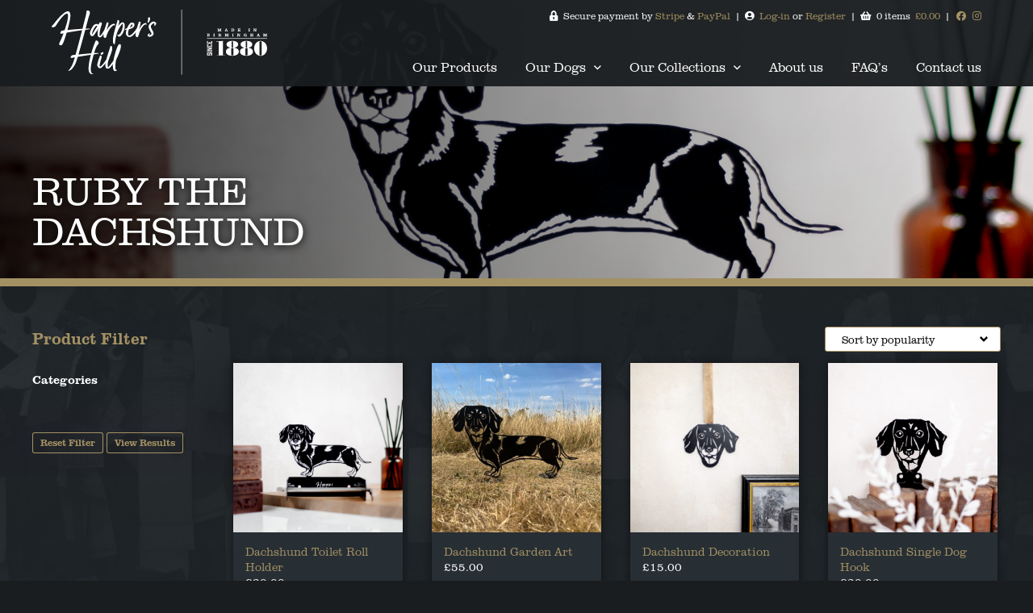

--- FILE ---
content_type: text/html; charset=UTF-8
request_url: https://harpershill.co.uk/product-category/dogs/dachshund/
body_size: 17508
content:
<!DOCTYPE HTML>
<html lang="en-GB">
<head>
<meta charset="UTF-8">
<meta name='viewport' content='width=device-width, initial-scale=1, maximum-scale=1, user-scalable=no' />

<link rel="stylesheet" type="text/css" media="all" href="https://harpershill.co.uk/wp-content/themes/harpers-hill-custom/style.css" />
<link rel="pingback" href="https://harpershill.co.uk/xmlrpc.php" />
<!--[if lt IE 9]>
<script src="https://harpershill.co.uk/wp-content/themes/harpers-hill-custom/js/html5.js" type="text/javascript"></script>
<![endif]-->
<meta name='robots' content='index, follow, max-image-preview:large, max-snippet:-1, max-video-preview:-1' />
	<style>img:is([sizes="auto" i], [sizes^="auto," i]) { contain-intrinsic-size: 3000px 1500px }</style>
	
	<!-- This site is optimized with the Yoast SEO plugin v25.7 - https://yoast.com/wordpress/plugins/seo/ -->
	<title>Ruby the Dachshund Archives - Harper&#039;s Hill</title>
	<link rel="canonical" href="https://harpershill.co.uk/product-category/dogs/dachshund/" />
	<meta property="og:locale" content="en_GB" />
	<meta property="og:type" content="article" />
	<meta property="og:title" content="Ruby the Dachshund Archives - Harper&#039;s Hill" />
	<meta property="og:url" content="https://harpershill.co.uk/product-category/dogs/dachshund/" />
	<meta property="og:site_name" content="Harper&#039;s Hill" />
	<meta name="twitter:card" content="summary_large_image" />
	<script type="application/ld+json" class="yoast-schema-graph">{"@context":"https://schema.org","@graph":[{"@type":"CollectionPage","@id":"https://harpershill.co.uk/product-category/dogs/dachshund/","url":"https://harpershill.co.uk/product-category/dogs/dachshund/","name":"Ruby the Dachshund Archives - Harper&#039;s Hill","isPartOf":{"@id":"https://harpershill.co.uk/#website"},"primaryImageOfPage":{"@id":"https://harpershill.co.uk/product-category/dogs/dachshund/#primaryimage"},"image":{"@id":"https://harpershill.co.uk/product-category/dogs/dachshund/#primaryimage"},"thumbnailUrl":"https://harpershill.co.uk/wp-content/uploads/dachshund-dog-toilet-roll-holder.jpg","breadcrumb":{"@id":"https://harpershill.co.uk/product-category/dogs/dachshund/#breadcrumb"},"inLanguage":"en-GB"},{"@type":"ImageObject","inLanguage":"en-GB","@id":"https://harpershill.co.uk/product-category/dogs/dachshund/#primaryimage","url":"https://harpershill.co.uk/wp-content/uploads/dachshund-dog-toilet-roll-holder.jpg","contentUrl":"https://harpershill.co.uk/wp-content/uploads/dachshund-dog-toilet-roll-holder.jpg","width":2560,"height":2560},{"@type":"BreadcrumbList","@id":"https://harpershill.co.uk/product-category/dogs/dachshund/#breadcrumb","itemListElement":[{"@type":"ListItem","position":1,"name":"Home","item":"https://harpershill.co.uk/"},{"@type":"ListItem","position":2,"name":"Dogs","item":"https://harpershill.co.uk/product-category/dogs/"},{"@type":"ListItem","position":3,"name":"Ruby the Dachshund"}]},{"@type":"WebSite","@id":"https://harpershill.co.uk/#website","url":"https://harpershill.co.uk/","name":"Harper's Hill","description":"Custom metal sculptures and gifts","publisher":{"@id":"https://harpershill.co.uk/#organization"},"potentialAction":[{"@type":"SearchAction","target":{"@type":"EntryPoint","urlTemplate":"https://harpershill.co.uk/?s={search_term_string}"},"query-input":{"@type":"PropertyValueSpecification","valueRequired":true,"valueName":"search_term_string"}}],"inLanguage":"en-GB"},{"@type":"Organization","@id":"https://harpershill.co.uk/#organization","name":"Harper's Hill","url":"https://harpershill.co.uk/","logo":{"@type":"ImageObject","inLanguage":"en-GB","@id":"https://harpershill.co.uk/#/schema/logo/image/","url":"http://harpershill.co.uk/wp-content/uploads/HH-Logo1880-01.png","contentUrl":"http://harpershill.co.uk/wp-content/uploads/HH-Logo1880-01.png","width":2401,"height":758,"caption":"Harper's Hill"},"image":{"@id":"https://harpershill.co.uk/#/schema/logo/image/"},"sameAs":["https://www.facebook.com/harpershillshop","https://www.instagram.com/harpers_hill/"]}]}</script>
	<!-- / Yoast SEO plugin. -->


<link rel="alternate" type="application/rss+xml" title="Harper&#039;s Hill &raquo; Ruby the Dachshund Category Feed" href="https://harpershill.co.uk/product-category/dogs/dachshund/feed/" />
<script type="text/javascript">
/* <![CDATA[ */
window._wpemojiSettings = {"baseUrl":"https:\/\/s.w.org\/images\/core\/emoji\/16.0.1\/72x72\/","ext":".png","svgUrl":"https:\/\/s.w.org\/images\/core\/emoji\/16.0.1\/svg\/","svgExt":".svg","source":{"concatemoji":"https:\/\/harpershill.co.uk\/wp-includes\/js\/wp-emoji-release.min.js?ver=6.8.3"}};
/*! This file is auto-generated */
!function(s,n){var o,i,e;function c(e){try{var t={supportTests:e,timestamp:(new Date).valueOf()};sessionStorage.setItem(o,JSON.stringify(t))}catch(e){}}function p(e,t,n){e.clearRect(0,0,e.canvas.width,e.canvas.height),e.fillText(t,0,0);var t=new Uint32Array(e.getImageData(0,0,e.canvas.width,e.canvas.height).data),a=(e.clearRect(0,0,e.canvas.width,e.canvas.height),e.fillText(n,0,0),new Uint32Array(e.getImageData(0,0,e.canvas.width,e.canvas.height).data));return t.every(function(e,t){return e===a[t]})}function u(e,t){e.clearRect(0,0,e.canvas.width,e.canvas.height),e.fillText(t,0,0);for(var n=e.getImageData(16,16,1,1),a=0;a<n.data.length;a++)if(0!==n.data[a])return!1;return!0}function f(e,t,n,a){switch(t){case"flag":return n(e,"\ud83c\udff3\ufe0f\u200d\u26a7\ufe0f","\ud83c\udff3\ufe0f\u200b\u26a7\ufe0f")?!1:!n(e,"\ud83c\udde8\ud83c\uddf6","\ud83c\udde8\u200b\ud83c\uddf6")&&!n(e,"\ud83c\udff4\udb40\udc67\udb40\udc62\udb40\udc65\udb40\udc6e\udb40\udc67\udb40\udc7f","\ud83c\udff4\u200b\udb40\udc67\u200b\udb40\udc62\u200b\udb40\udc65\u200b\udb40\udc6e\u200b\udb40\udc67\u200b\udb40\udc7f");case"emoji":return!a(e,"\ud83e\udedf")}return!1}function g(e,t,n,a){var r="undefined"!=typeof WorkerGlobalScope&&self instanceof WorkerGlobalScope?new OffscreenCanvas(300,150):s.createElement("canvas"),o=r.getContext("2d",{willReadFrequently:!0}),i=(o.textBaseline="top",o.font="600 32px Arial",{});return e.forEach(function(e){i[e]=t(o,e,n,a)}),i}function t(e){var t=s.createElement("script");t.src=e,t.defer=!0,s.head.appendChild(t)}"undefined"!=typeof Promise&&(o="wpEmojiSettingsSupports",i=["flag","emoji"],n.supports={everything:!0,everythingExceptFlag:!0},e=new Promise(function(e){s.addEventListener("DOMContentLoaded",e,{once:!0})}),new Promise(function(t){var n=function(){try{var e=JSON.parse(sessionStorage.getItem(o));if("object"==typeof e&&"number"==typeof e.timestamp&&(new Date).valueOf()<e.timestamp+604800&&"object"==typeof e.supportTests)return e.supportTests}catch(e){}return null}();if(!n){if("undefined"!=typeof Worker&&"undefined"!=typeof OffscreenCanvas&&"undefined"!=typeof URL&&URL.createObjectURL&&"undefined"!=typeof Blob)try{var e="postMessage("+g.toString()+"("+[JSON.stringify(i),f.toString(),p.toString(),u.toString()].join(",")+"));",a=new Blob([e],{type:"text/javascript"}),r=new Worker(URL.createObjectURL(a),{name:"wpTestEmojiSupports"});return void(r.onmessage=function(e){c(n=e.data),r.terminate(),t(n)})}catch(e){}c(n=g(i,f,p,u))}t(n)}).then(function(e){for(var t in e)n.supports[t]=e[t],n.supports.everything=n.supports.everything&&n.supports[t],"flag"!==t&&(n.supports.everythingExceptFlag=n.supports.everythingExceptFlag&&n.supports[t]);n.supports.everythingExceptFlag=n.supports.everythingExceptFlag&&!n.supports.flag,n.DOMReady=!1,n.readyCallback=function(){n.DOMReady=!0}}).then(function(){return e}).then(function(){var e;n.supports.everything||(n.readyCallback(),(e=n.source||{}).concatemoji?t(e.concatemoji):e.wpemoji&&e.twemoji&&(t(e.twemoji),t(e.wpemoji)))}))}((window,document),window._wpemojiSettings);
/* ]]> */
</script>

<style id='wp-emoji-styles-inline-css' type='text/css'>

	img.wp-smiley, img.emoji {
		display: inline !important;
		border: none !important;
		box-shadow: none !important;
		height: 1em !important;
		width: 1em !important;
		margin: 0 0.07em !important;
		vertical-align: -0.1em !important;
		background: none !important;
		padding: 0 !important;
	}
</style>
<style id='wp-block-library-inline-css' type='text/css'>
:root{--wp-admin-theme-color:#007cba;--wp-admin-theme-color--rgb:0,124,186;--wp-admin-theme-color-darker-10:#006ba1;--wp-admin-theme-color-darker-10--rgb:0,107,161;--wp-admin-theme-color-darker-20:#005a87;--wp-admin-theme-color-darker-20--rgb:0,90,135;--wp-admin-border-width-focus:2px;--wp-block-synced-color:#7a00df;--wp-block-synced-color--rgb:122,0,223;--wp-bound-block-color:var(--wp-block-synced-color)}@media (min-resolution:192dpi){:root{--wp-admin-border-width-focus:1.5px}}.wp-element-button{cursor:pointer}:root{--wp--preset--font-size--normal:16px;--wp--preset--font-size--huge:42px}:root .has-very-light-gray-background-color{background-color:#eee}:root .has-very-dark-gray-background-color{background-color:#313131}:root .has-very-light-gray-color{color:#eee}:root .has-very-dark-gray-color{color:#313131}:root .has-vivid-green-cyan-to-vivid-cyan-blue-gradient-background{background:linear-gradient(135deg,#00d084,#0693e3)}:root .has-purple-crush-gradient-background{background:linear-gradient(135deg,#34e2e4,#4721fb 50%,#ab1dfe)}:root .has-hazy-dawn-gradient-background{background:linear-gradient(135deg,#faaca8,#dad0ec)}:root .has-subdued-olive-gradient-background{background:linear-gradient(135deg,#fafae1,#67a671)}:root .has-atomic-cream-gradient-background{background:linear-gradient(135deg,#fdd79a,#004a59)}:root .has-nightshade-gradient-background{background:linear-gradient(135deg,#330968,#31cdcf)}:root .has-midnight-gradient-background{background:linear-gradient(135deg,#020381,#2874fc)}.has-regular-font-size{font-size:1em}.has-larger-font-size{font-size:2.625em}.has-normal-font-size{font-size:var(--wp--preset--font-size--normal)}.has-huge-font-size{font-size:var(--wp--preset--font-size--huge)}.has-text-align-center{text-align:center}.has-text-align-left{text-align:left}.has-text-align-right{text-align:right}#end-resizable-editor-section{display:none}.aligncenter{clear:both}.items-justified-left{justify-content:flex-start}.items-justified-center{justify-content:center}.items-justified-right{justify-content:flex-end}.items-justified-space-between{justify-content:space-between}.screen-reader-text{border:0;clip-path:inset(50%);height:1px;margin:-1px;overflow:hidden;padding:0;position:absolute;width:1px;word-wrap:normal!important}.screen-reader-text:focus{background-color:#ddd;clip-path:none;color:#444;display:block;font-size:1em;height:auto;left:5px;line-height:normal;padding:15px 23px 14px;text-decoration:none;top:5px;width:auto;z-index:100000}html :where(.has-border-color){border-style:solid}html :where([style*=border-top-color]){border-top-style:solid}html :where([style*=border-right-color]){border-right-style:solid}html :where([style*=border-bottom-color]){border-bottom-style:solid}html :where([style*=border-left-color]){border-left-style:solid}html :where([style*=border-width]){border-style:solid}html :where([style*=border-top-width]){border-top-style:solid}html :where([style*=border-right-width]){border-right-style:solid}html :where([style*=border-bottom-width]){border-bottom-style:solid}html :where([style*=border-left-width]){border-left-style:solid}html :where(img[class*=wp-image-]){height:auto;max-width:100%}:where(figure){margin:0 0 1em}html :where(.is-position-sticky){--wp-admin--admin-bar--position-offset:var(--wp-admin--admin-bar--height,0px)}@media screen and (max-width:600px){html :where(.is-position-sticky){--wp-admin--admin-bar--position-offset:0px}}
</style>
<style id='classic-theme-styles-inline-css' type='text/css'>
/*! This file is auto-generated */
.wp-block-button__link{color:#fff;background-color:#32373c;border-radius:9999px;box-shadow:none;text-decoration:none;padding:calc(.667em + 2px) calc(1.333em + 2px);font-size:1.125em}.wp-block-file__button{background:#32373c;color:#fff;text-decoration:none}
</style>
<link rel='stylesheet' id='woocommerce-layout-css' href='https://harpershill.co.uk/wp-content/plugins/woocommerce/assets/css/woocommerce-layout.css?ver=10.1.3' type='text/css' media='all' />
<link rel='stylesheet' id='woocommerce-smallscreen-css' href='https://harpershill.co.uk/wp-content/plugins/woocommerce/assets/css/woocommerce-smallscreen.css?ver=10.1.3' type='text/css' media='only screen and (max-width: 768px)' />
<link rel='stylesheet' id='woocommerce-general-css' href='https://harpershill.co.uk/wp-content/plugins/woocommerce/assets/css/woocommerce.css?ver=10.1.3' type='text/css' media='all' />
<style id='woocommerce-inline-inline-css' type='text/css'>
.woocommerce form .form-row .required { visibility: visible; }
</style>
<link rel='stylesheet' id='brands-styles-css' href='https://harpershill.co.uk/wp-content/plugins/woocommerce/assets/css/brands.css?ver=10.1.3' type='text/css' media='all' />
<script type="text/template" id="tmpl-variation-template">
	<div class="woocommerce-variation-description">{{{ data.variation.variation_description }}}</div>
	<div class="woocommerce-variation-price">{{{ data.variation.price_html }}}</div>
	<div class="woocommerce-variation-availability">{{{ data.variation.availability_html }}}</div>
</script>
<script type="text/template" id="tmpl-unavailable-variation-template">
	<p role="alert">Sorry, this product is unavailable. Please choose a different combination.</p>
</script>
<script type="text/javascript" src="https://harpershill.co.uk/wp-includes/js/jquery/jquery.min.js?ver=3.7.1" id="jquery-core-js"></script>
<script type="text/javascript" src="https://harpershill.co.uk/wp-includes/js/jquery/jquery-migrate.min.js?ver=3.4.1" id="jquery-migrate-js"></script>
<script type="text/javascript" src="https://harpershill.co.uk/wp-includes/js/underscore.min.js?ver=1.13.7" id="underscore-js"></script>
<script type="text/javascript" id="wp-util-js-extra">
/* <![CDATA[ */
var _wpUtilSettings = {"ajax":{"url":"\/wp-admin\/admin-ajax.php"}};
/* ]]> */
</script>
<script type="text/javascript" src="https://harpershill.co.uk/wp-includes/js/wp-util.min.js?ver=6.8.3" id="wp-util-js"></script>
<script type="text/javascript" src="https://harpershill.co.uk/wp-content/plugins/woocommerce/assets/js/jquery-blockui/jquery.blockUI.min.js?ver=2.7.0-wc.10.1.3" id="jquery-blockui-js" data-wp-strategy="defer"></script>
<script type="text/javascript" id="wc-add-to-cart-js-extra">
/* <![CDATA[ */
var wc_add_to_cart_params = {"ajax_url":"\/wp-admin\/admin-ajax.php","wc_ajax_url":"\/?wc-ajax=%%endpoint%%","i18n_view_cart":"View basket","cart_url":"https:\/\/harpershill.co.uk\/cart\/","is_cart":"","cart_redirect_after_add":"no"};
/* ]]> */
</script>
<script type="text/javascript" src="https://harpershill.co.uk/wp-content/plugins/woocommerce/assets/js/frontend/add-to-cart.min.js?ver=10.1.3" id="wc-add-to-cart-js" defer="defer" data-wp-strategy="defer"></script>
<script type="text/javascript" src="https://harpershill.co.uk/wp-content/plugins/woocommerce/assets/js/js-cookie/js.cookie.min.js?ver=2.1.4-wc.10.1.3" id="js-cookie-js" defer="defer" data-wp-strategy="defer"></script>
<script type="text/javascript" id="woocommerce-js-extra">
/* <![CDATA[ */
var woocommerce_params = {"ajax_url":"\/wp-admin\/admin-ajax.php","wc_ajax_url":"\/?wc-ajax=%%endpoint%%","i18n_password_show":"Show password","i18n_password_hide":"Hide password"};
/* ]]> */
</script>
<script type="text/javascript" src="https://harpershill.co.uk/wp-content/plugins/woocommerce/assets/js/frontend/woocommerce.min.js?ver=10.1.3" id="woocommerce-js" defer="defer" data-wp-strategy="defer"></script>
<link rel="https://api.w.org/" href="https://harpershill.co.uk/wp-json/" /><link rel="alternate" title="JSON" type="application/json" href="https://harpershill.co.uk/wp-json/wp/v2/product_cat/64" /><link rel="EditURI" type="application/rsd+xml" title="RSD" href="https://harpershill.co.uk/xmlrpc.php?rsd" />
<meta name="generator" content="WordPress 6.8.3" />
<meta name="generator" content="WooCommerce 10.1.3" />
<!-- Stream WordPress user activity plugin v4.1.1 -->
	<noscript><style>.woocommerce-product-gallery{ opacity: 1 !important; }</style></noscript>
	<link rel="icon" href="https://harpershill.co.uk/wp-content/uploads/cropped-HH-FAV-01-32x32.png" sizes="32x32" />
<link rel="icon" href="https://harpershill.co.uk/wp-content/uploads/cropped-HH-FAV-01-192x192.png" sizes="192x192" />
<link rel="apple-touch-icon" href="https://harpershill.co.uk/wp-content/uploads/cropped-HH-FAV-01-180x180.png" />
<meta name="msapplication-TileImage" content="https://harpershill.co.uk/wp-content/uploads/cropped-HH-FAV-01-270x270.png" />
		<style type="text/css" id="wp-custom-css">
			p.woocommerce-store-notice.demo_store {
    position: fixed;
    bottom: 0;
    top: 91%;
}		</style>
		<style>
.woocommerce #primary {
    background:    linear-gradient(to bottom, rgba(31,36,40,0.92) 0%,rgba(31,36,40,1) 100%),
    url(https://harpershill.co.uk/wp-content/uploads/2020/11/tags-hanging.jpg);
background-size:cover;
    background-position:center center;
    background-repeat:no-repeat;
}
</style>
</head>
<body class="archive tax-product_cat term-dachshund term-64 wp-theme-harpers-hill-custom theme-harpers-hill-custom woocommerce woocommerce-page woocommerce-demo-store woocommerce-no-js">
	<!-- Global site tag (gtag.js) - Google Analytics -->
<script async src="https://www.googletagmanager.com/gtag/js?id=G-Z0DT852535"></script>
<script>
  window.dataLayer = window.dataLayer || [];
  function gtag(){dataLayer.push(arguments);}
  gtag('js', new Date());

  gtag('config', 'G-Z0DT852535');
</script>	        <header class="clearFix">
        <div class="logo">
            <a href="https://harpershill.co.uk"/><img src="https://harpershill.co.uk/wp-content/themes/harpers-hill-custom/images/harpers-hill-tag-logo.svg" alt="Harpers Hill Bespoke Metal Products" /></a>
        </div>
        <div class="mobileBT1">
            <a href="https://harpershill.co.uk/cart/"><i class="fas fa-shopping-basket"></i></a>
            <p><span class="woocommerce-Price-amount amount"><bdi><span class="woocommerce-Price-currencySymbol">&pound;</span>0.00</bdi></span></p>
        </div>
        <div class="mobileBT2">
            <a href="/my-account/"><i class="fas fa-user-circle"></i></a>
            <p>ACCOUNT</p>
        </div>
        <div class="headerContactDetails">
            <p><i class="fas fa-lock-alt"></i>  Secure payment by <a href="https://stripe.com/en-gb" target="new">Stripe</a> &amp; <a href="https://www.paypal.com/uk/home" target="new">PayPal</a>  |  <i class="fas fa-user-circle"></i>  <a href="/my-account/">Log-in</a> or <a href="/my-account/">Register</a>  |  <i class="fas fa-shopping-basket"></i>  0 items  <a href="https://harpershill.co.uk/cart/"><span class="woocommerce-Price-amount amount"><bdi><span class="woocommerce-Price-currencySymbol">&pound;</span>0.00</bdi></span></a>  |<span class="socialIcons">
		<a href="https://www.facebook.com/harpershillshop"><i class="fab fa-facebook"></i></a>
					<a href="https://www.instagram.com/harpers_hill/"><i class="fab fa-instagram"></i></a>
			</span></p>
        </div>
        <a class="mMenuBT" href="#mobMenu"><i class="fas fa-bars"></i></a>
        <nav id="mobMenu" class="clearFix">
            <ul id="menu-main-menu" class="menu"><li id="menu-item-206" class="menu-item menu-item-type-post_type menu-item-object-page menu-item-206"><a href="https://harpershill.co.uk/shop/">Our Products</a></li>
<li id="menu-item-2657" class="menu-item menu-item-type-taxonomy menu-item-object-product_cat current-product_cat-ancestor current-menu-ancestor current-menu-parent current-product_cat-parent menu-item-has-children menu-item-2657"><a href="https://harpershill.co.uk/product-category/dogs/">Our Dogs</a>
<ul class="sub-menu">
	<li id="menu-item-2658" class="menu-item menu-item-type-taxonomy menu-item-object-product_cat menu-item-2658"><a href="https://harpershill.co.uk/product-category/dogs/border-collie/">Finn the Border Collie</a></li>
	<li id="menu-item-2659" class="menu-item menu-item-type-taxonomy menu-item-object-product_cat menu-item-2659"><a href="https://harpershill.co.uk/product-category/dogs/boston-terrier/">Campbell the Boston Terrier</a></li>
	<li id="menu-item-2660" class="menu-item menu-item-type-taxonomy menu-item-object-product_cat menu-item-2660"><a href="https://harpershill.co.uk/product-category/dogs/chihuahua/">Fifi the Chihuahua</a></li>
	<li id="menu-item-2661" class="menu-item menu-item-type-taxonomy menu-item-object-product_cat menu-item-2661"><a href="https://harpershill.co.uk/product-category/dogs/cockapoo/">Bailey the Cockapoo</a></li>
	<li id="menu-item-2662" class="menu-item menu-item-type-taxonomy menu-item-object-product_cat menu-item-2662"><a href="https://harpershill.co.uk/product-category/dogs/cocker-spaniel/">Bella the Cocker Spaniel</a></li>
	<li id="menu-item-2663" class="menu-item menu-item-type-taxonomy menu-item-object-product_cat current-menu-item menu-item-2663"><a href="https://harpershill.co.uk/product-category/dogs/dachshund/" aria-current="page">Ruby the Dachshund</a></li>
	<li id="menu-item-2664" class="menu-item menu-item-type-taxonomy menu-item-object-product_cat menu-item-2664"><a href="https://harpershill.co.uk/product-category/dogs/german-shepherd/">Greta the German Shepherd</a></li>
	<li id="menu-item-2665" class="menu-item menu-item-type-taxonomy menu-item-object-product_cat menu-item-2665"><a href="https://harpershill.co.uk/product-category/dogs/labrador/">Ted the Labrador</a></li>
	<li id="menu-item-2666" class="menu-item menu-item-type-taxonomy menu-item-object-product_cat menu-item-2666"><a href="https://harpershill.co.uk/product-category/dogs/scottish-terrier/">Angus the Scottish Terrier</a></li>
	<li id="menu-item-2667" class="menu-item menu-item-type-taxonomy menu-item-object-product_cat menu-item-2667"><a href="https://harpershill.co.uk/product-category/dogs/staffordshire-bull-terrier/">Leo the Staffordshire Bull Terrier</a></li>
</ul>
</li>
<li id="menu-item-1340" class="menu-item menu-item-type-custom menu-item-object-custom menu-item-has-children menu-item-1340"><a>Our Collections</a>
<ul class="sub-menu">
	<li id="menu-item-1591" class="menu-item menu-item-type-post_type menu-item-object-page menu-item-1591"><a href="https://harpershill.co.uk/family-friend-collection/">Family Friend Collection</a></li>
	<li id="menu-item-1217" class="menu-item menu-item-type-post_type menu-item-object-page menu-item-1217"><a href="https://harpershill.co.uk/rockys-flock-collection/">The Rockys Flock Collection</a></li>
	<li id="menu-item-1215" class="menu-item menu-item-type-post_type menu-item-object-page menu-item-1215"><a href="https://harpershill.co.uk/coatings-finishes/">Coatings &#038; Finishes</a></li>
	<li id="menu-item-1216" class="menu-item menu-item-type-post_type menu-item-object-page menu-item-1216"><a href="https://harpershill.co.uk/snowflake-collection/">The Snowflake Collection</a></li>
</ul>
</li>
<li id="menu-item-396" class="menu-item menu-item-type-post_type menu-item-object-page menu-item-396"><a href="https://harpershill.co.uk/about-us/">About us</a></li>
<li id="menu-item-174" class="menu-item menu-item-type-post_type menu-item-object-page menu-item-174"><a href="https://harpershill.co.uk/faq/">FAQ’s</a></li>
<li id="menu-item-328" class="menu-item menu-item-type-post_type menu-item-object-page menu-item-328"><a href="https://harpershill.co.uk/contact-us/">Contact us</a></li>
</ul>        </nav>
    </header>
<section class="headerBanner" style="
    background: linear-gradient(to left, rgba(0,0,0,0) 0%,rgba(0,0,0,0.80) 100%),
                     url(https://harpershill.co.uk/wp-content/uploads/dachshund-dog-toilet-roll-holder.jpg);
                background-size:cover;
    background-position:center center;">
    <div class="wrapper">
                <h1 class="woocommerce-products-header__title page-title">Ruby the Dachshund</h1>
            </div>
</section>
<div id="primary" class="content-area"><main id="main" class="site-main" role="main"><header class="woocommerce-products-header">
			<h1 class="woocommerce-products-header__title page-title">Ruby the Dachshund</h1>
	
	</header>
<p class="filterButton" id="filterButton"><button class="regularBT facetwp-flyout-open"><i class="fal fa-sliders-h"></i>  Product Filter</button></p>
<div class="facetwp-flyout-tpl">
    <h4><i class="fal fa-sliders-h" aria-hidden="true"></i>  Filters</h4>
    {content}
    <p><button class="regularBT facetwp-flyout-close"><i class="fas fa-times-circle"></i>  Close Filter</button> <button class="regularBT" onclick="FWP.reset()"><i class="fas fa-redo"></i>  Reset Filter</button></p>
</div><div class="productLoop"><section class="shopHeader" style="padding-bottom: 0;">
    <div class="shopHeaderBox">
    <div class="facetwp-facet facetwp-facet-results_counter facetwp-type-pager" data-name="results_counter" data-type="pager"></div>    </div>
    <div class="shopHeaderBox">
        </div>
</section><div class="woocommerce-notices-wrapper"></div><form class="woocommerce-ordering" method="get">
		<select
		name="orderby"
		class="orderby"
					aria-label="Shop order"
			>
					<option value="popularity"  selected='selected'>Sort by popularity</option>
					<option value="rating" >Sort by average rating</option>
					<option value="date" >Sort by latest</option>
					<option value="price" >Sort by price: low to high</option>
					<option value="price-desc" >Sort by price: high to low</option>
			</select>
	<input type="hidden" name="paged" value="1" />
	</form>
<ul class="products columns-4">
<!--fwp-loop-->
<li class="product type-product post-2496 status-publish first instock product_cat-homeware product_cat-dachshund product_tag-family-friend-collection has-post-thumbnail taxable shipping-taxable purchasable product-type-simple">
	<a href="https://harpershill.co.uk/product/dachshund-toilet-roll-holder/" class="woocommerce-LoopProduct-link woocommerce-loop-product__link"><img width="600" height="600" src="https://harpershill.co.uk/wp-content/uploads/dachshund-dog-toilet-roll-holder-600x600.jpg" class="attachment-woocommerce_thumbnail size-woocommerce_thumbnail" alt="Dachshund Toilet Roll Holder" decoding="async" fetchpriority="high" srcset="https://harpershill.co.uk/wp-content/uploads/dachshund-dog-toilet-roll-holder-600x600.jpg 600w, https://harpershill.co.uk/wp-content/uploads/dachshund-dog-toilet-roll-holder-100x100.jpg 100w, https://harpershill.co.uk/wp-content/uploads/dachshund-dog-toilet-roll-holder-300x300.jpg 300w, https://harpershill.co.uk/wp-content/uploads/dachshund-dog-toilet-roll-holder-1024x1024.jpg 1024w, https://harpershill.co.uk/wp-content/uploads/dachshund-dog-toilet-roll-holder-150x150.jpg 150w, https://harpershill.co.uk/wp-content/uploads/dachshund-dog-toilet-roll-holder-768x768.jpg 768w, https://harpershill.co.uk/wp-content/uploads/dachshund-dog-toilet-roll-holder-1536x1536.jpg 1536w, https://harpershill.co.uk/wp-content/uploads/dachshund-dog-toilet-roll-holder-2048x2048.jpg 2048w" sizes="(max-width: 600px) 100vw, 600px" /><h2 class="woocommerce-loop-product__title">Dachshund Toilet Roll Holder</h2>
	<span class="price"><span class="woocommerce-Price-amount amount"><bdi><span class="woocommerce-Price-currencySymbol">&pound;</span>30.00</bdi></span></span>
</a><a href="/product-category/dogs/dachshund/?add-to-cart=2496" aria-describedby="woocommerce_loop_add_to_cart_link_describedby_2496" data-quantity="1" class="button product_type_simple add_to_cart_button ajax_add_to_cart" data-product_id="2496" data-product_sku="" aria-label="Add to basket: &ldquo;Dachshund Toilet Roll Holder&rdquo;" rel="nofollow" data-success_message="&ldquo;Dachshund Toilet Roll Holder&rdquo; has been added to your cart" role="button">Add to basket</a>	<span id="woocommerce_loop_add_to_cart_link_describedby_2496" class="screen-reader-text">
			</span>
</li>
<li class="product type-product post-2550 status-publish instock product_cat-dachshund product_cat-sculptures product_tag-family-friend-collection has-post-thumbnail taxable shipping-taxable purchasable product-type-simple">
	<a href="https://harpershill.co.uk/product/dachshund-garden-art/" class="woocommerce-LoopProduct-link woocommerce-loop-product__link"><img width="600" height="600" src="https://harpershill.co.uk/wp-content/uploads/My-project-1-68-600x600.jpg" class="attachment-woocommerce_thumbnail size-woocommerce_thumbnail" alt="Dachshund Garden Art" decoding="async" srcset="https://harpershill.co.uk/wp-content/uploads/My-project-1-68-600x600.jpg 600w, https://harpershill.co.uk/wp-content/uploads/My-project-1-68-100x100.jpg 100w, https://harpershill.co.uk/wp-content/uploads/My-project-1-68-300x300.jpg 300w, https://harpershill.co.uk/wp-content/uploads/My-project-1-68-1024x1024.jpg 1024w, https://harpershill.co.uk/wp-content/uploads/My-project-1-68-150x150.jpg 150w, https://harpershill.co.uk/wp-content/uploads/My-project-1-68-768x768.jpg 768w, https://harpershill.co.uk/wp-content/uploads/My-project-1-68.jpg 1080w" sizes="(max-width: 600px) 100vw, 600px" /><h2 class="woocommerce-loop-product__title">Dachshund Garden Art</h2>
	<span class="price"><span class="woocommerce-Price-amount amount"><bdi><span class="woocommerce-Price-currencySymbol">&pound;</span>55.00</bdi></span></span>
</a><a href="/product-category/dogs/dachshund/?add-to-cart=2550" aria-describedby="woocommerce_loop_add_to_cart_link_describedby_2550" data-quantity="1" class="button product_type_simple add_to_cart_button ajax_add_to_cart" data-product_id="2550" data-product_sku="" aria-label="Add to basket: &ldquo;Dachshund Garden Art&rdquo;" rel="nofollow" data-success_message="&ldquo;Dachshund Garden Art&rdquo; has been added to your cart" role="button">Add to basket</a>	<span id="woocommerce_loop_add_to_cart_link_describedby_2550" class="screen-reader-text">
			</span>
</li>
<li class="product type-product post-2592 status-publish instock product_cat-decorations product_cat-dachshund product_tag-family-friend-collection has-post-thumbnail taxable shipping-taxable purchasable product-type-simple">
	<a href="https://harpershill.co.uk/product/dachshund-decoration/" class="woocommerce-LoopProduct-link woocommerce-loop-product__link"><img width="600" height="600" src="https://harpershill.co.uk/wp-content/uploads/dachshund-dog-decoration-ornament-2-600x600.jpg" class="attachment-woocommerce_thumbnail size-woocommerce_thumbnail" alt="Dachshund Decoration" decoding="async" srcset="https://harpershill.co.uk/wp-content/uploads/dachshund-dog-decoration-ornament-2-600x600.jpg 600w, https://harpershill.co.uk/wp-content/uploads/dachshund-dog-decoration-ornament-2-100x100.jpg 100w, https://harpershill.co.uk/wp-content/uploads/dachshund-dog-decoration-ornament-2-300x300.jpg 300w, https://harpershill.co.uk/wp-content/uploads/dachshund-dog-decoration-ornament-2-1024x1024.jpg 1024w, https://harpershill.co.uk/wp-content/uploads/dachshund-dog-decoration-ornament-2-150x150.jpg 150w, https://harpershill.co.uk/wp-content/uploads/dachshund-dog-decoration-ornament-2-768x768.jpg 768w, https://harpershill.co.uk/wp-content/uploads/dachshund-dog-decoration-ornament-2-1536x1536.jpg 1536w, https://harpershill.co.uk/wp-content/uploads/dachshund-dog-decoration-ornament-2-2048x2048.jpg 2048w" sizes="(max-width: 600px) 100vw, 600px" /><h2 class="woocommerce-loop-product__title">Dachshund Decoration</h2>
	<span class="price"><span class="woocommerce-Price-amount amount"><bdi><span class="woocommerce-Price-currencySymbol">&pound;</span>15.00</bdi></span></span>
</a><a href="/product-category/dogs/dachshund/?add-to-cart=2592" aria-describedby="woocommerce_loop_add_to_cart_link_describedby_2592" data-quantity="1" class="button product_type_simple add_to_cart_button ajax_add_to_cart" data-product_id="2592" data-product_sku="" aria-label="Add to basket: &ldquo;Dachshund Decoration&rdquo;" rel="nofollow" data-success_message="&ldquo;Dachshund Decoration&rdquo; has been added to your cart" role="button">Add to basket</a>	<span id="woocommerce_loop_add_to_cart_link_describedby_2592" class="screen-reader-text">
			</span>
</li>
<li class="product type-product post-2516 status-publish last instock product_cat-homeware product_cat-dachshund product_tag-family-friend-collection has-post-thumbnail taxable shipping-taxable purchasable product-type-simple">
	<a href="https://harpershill.co.uk/product/dachshund-single-dog-hook/" class="woocommerce-LoopProduct-link woocommerce-loop-product__link"><img width="600" height="600" src="https://harpershill.co.uk/wp-content/uploads/dachshund-dog-wall-hook-600x600.jpg" class="attachment-woocommerce_thumbnail size-woocommerce_thumbnail" alt="Dachshund Single Dog Hook" decoding="async" loading="lazy" srcset="https://harpershill.co.uk/wp-content/uploads/dachshund-dog-wall-hook-600x600.jpg 600w, https://harpershill.co.uk/wp-content/uploads/dachshund-dog-wall-hook-100x100.jpg 100w, https://harpershill.co.uk/wp-content/uploads/dachshund-dog-wall-hook-300x300.jpg 300w, https://harpershill.co.uk/wp-content/uploads/dachshund-dog-wall-hook-1024x1024.jpg 1024w, https://harpershill.co.uk/wp-content/uploads/dachshund-dog-wall-hook-150x150.jpg 150w, https://harpershill.co.uk/wp-content/uploads/dachshund-dog-wall-hook-768x768.jpg 768w, https://harpershill.co.uk/wp-content/uploads/dachshund-dog-wall-hook-1536x1536.jpg 1536w, https://harpershill.co.uk/wp-content/uploads/dachshund-dog-wall-hook-2048x2048.jpg 2048w" sizes="auto, (max-width: 600px) 100vw, 600px" /><h2 class="woocommerce-loop-product__title">Dachshund Single Dog Hook</h2>
	<span class="price"><span class="woocommerce-Price-amount amount"><bdi><span class="woocommerce-Price-currencySymbol">&pound;</span>20.00</bdi></span></span>
</a><a href="/product-category/dogs/dachshund/?add-to-cart=2516" aria-describedby="woocommerce_loop_add_to_cart_link_describedby_2516" data-quantity="1" class="button product_type_simple add_to_cart_button ajax_add_to_cart" data-product_id="2516" data-product_sku="" aria-label="Add to basket: &ldquo;Dachshund Single Dog Hook&rdquo;" rel="nofollow" data-success_message="&ldquo;Dachshund Single Dog Hook&rdquo; has been added to your cart" role="button">Add to basket</a>	<span id="woocommerce_loop_add_to_cart_link_describedby_2516" class="screen-reader-text">
			</span>
</li>
<li class="product type-product post-2435 status-publish first instock product_cat-homeware product_cat-dachshund product_tag-family-friend-collection has-post-thumbnail taxable shipping-taxable purchasable product-type-simple">
	<a href="https://harpershill.co.uk/product/dachshund-kitchen-roll-holder/" class="woocommerce-LoopProduct-link woocommerce-loop-product__link"><img width="600" height="600" src="https://harpershill.co.uk/wp-content/uploads/dachshund-dog-paper-towel-holder-600x600.jpg" class="attachment-woocommerce_thumbnail size-woocommerce_thumbnail" alt="Dachshund Paper Towel Holder" decoding="async" loading="lazy" srcset="https://harpershill.co.uk/wp-content/uploads/dachshund-dog-paper-towel-holder-600x600.jpg 600w, https://harpershill.co.uk/wp-content/uploads/dachshund-dog-paper-towel-holder-100x100.jpg 100w, https://harpershill.co.uk/wp-content/uploads/dachshund-dog-paper-towel-holder-300x300.jpg 300w, https://harpershill.co.uk/wp-content/uploads/dachshund-dog-paper-towel-holder-1024x1024.jpg 1024w, https://harpershill.co.uk/wp-content/uploads/dachshund-dog-paper-towel-holder-150x150.jpg 150w, https://harpershill.co.uk/wp-content/uploads/dachshund-dog-paper-towel-holder-768x768.jpg 768w, https://harpershill.co.uk/wp-content/uploads/dachshund-dog-paper-towel-holder-1536x1536.jpg 1536w, https://harpershill.co.uk/wp-content/uploads/dachshund-dog-paper-towel-holder-2048x2048.jpg 2048w" sizes="auto, (max-width: 600px) 100vw, 600px" /><h2 class="woocommerce-loop-product__title">Dachshund Paper Towel Holder</h2>
	<span class="price"><span class="woocommerce-Price-amount amount"><bdi><span class="woocommerce-Price-currencySymbol">&pound;</span>35.00</bdi></span></span>
</a><a href="/product-category/dogs/dachshund/?add-to-cart=2435" aria-describedby="woocommerce_loop_add_to_cart_link_describedby_2435" data-quantity="1" class="button product_type_simple add_to_cart_button ajax_add_to_cart" data-product_id="2435" data-product_sku="" aria-label="Add to basket: &ldquo;Dachshund Paper Towel Holder&rdquo;" rel="nofollow" data-success_message="&ldquo;Dachshund Paper Towel Holder&rdquo; has been added to your cart" role="button">Add to basket</a>	<span id="woocommerce_loop_add_to_cart_link_describedby_2435" class="screen-reader-text">
			</span>
</li>
<li class="product type-product post-2325 status-publish instock product_cat-homeware product_cat-dachshund product_tag-family-friend-collection has-post-thumbnail taxable shipping-taxable purchasable product-type-simple">
	<a href="https://harpershill.co.uk/product/dachshund-five-hook-rack/" class="woocommerce-LoopProduct-link woocommerce-loop-product__link"><img width="600" height="600" src="https://harpershill.co.uk/wp-content/uploads/dachshund-dog-wall-hook-rack-600x600.jpg" class="attachment-woocommerce_thumbnail size-woocommerce_thumbnail" alt="Dachshund Five Hook Rack" decoding="async" loading="lazy" srcset="https://harpershill.co.uk/wp-content/uploads/dachshund-dog-wall-hook-rack-600x600.jpg 600w, https://harpershill.co.uk/wp-content/uploads/dachshund-dog-wall-hook-rack-100x100.jpg 100w, https://harpershill.co.uk/wp-content/uploads/dachshund-dog-wall-hook-rack-300x300.jpg 300w, https://harpershill.co.uk/wp-content/uploads/dachshund-dog-wall-hook-rack-1024x1024.jpg 1024w, https://harpershill.co.uk/wp-content/uploads/dachshund-dog-wall-hook-rack-150x150.jpg 150w, https://harpershill.co.uk/wp-content/uploads/dachshund-dog-wall-hook-rack-768x768.jpg 768w, https://harpershill.co.uk/wp-content/uploads/dachshund-dog-wall-hook-rack-1536x1536.jpg 1536w, https://harpershill.co.uk/wp-content/uploads/dachshund-dog-wall-hook-rack-2048x2048.jpg 2048w" sizes="auto, (max-width: 600px) 100vw, 600px" /><h2 class="woocommerce-loop-product__title">Dachshund Five Hook Rack</h2>
	<span class="price"><span class="woocommerce-Price-amount amount"><bdi><span class="woocommerce-Price-currencySymbol">&pound;</span>25.00</bdi></span></span>
</a><a href="/product-category/dogs/dachshund/?add-to-cart=2325" aria-describedby="woocommerce_loop_add_to_cart_link_describedby_2325" data-quantity="1" class="button product_type_simple add_to_cart_button ajax_add_to_cart" data-product_id="2325" data-product_sku="" aria-label="Add to basket: &ldquo;Dachshund Five Hook Rack&rdquo;" rel="nofollow" data-success_message="&ldquo;Dachshund Five Hook Rack&rdquo; has been added to your cart" role="button">Add to basket</a>	<span id="woocommerce_loop_add_to_cart_link_describedby_2325" class="screen-reader-text">
			</span>
</li>
</ul>
<div class="facetwp-facet facetwp-facet-load_more facetwp-type-pager" data-name="load_more" data-type="pager"></div></div><section id="filter" class="shopFilters">
    <h4>Product Filter</h4>
    <h6>Categories</h6>
    <div class="facetwp-facet facetwp-facet-categories facetwp-type-checkboxes" data-name="categories" data-type="checkboxes"></div>    <button class="fwp-bt" onclick="location.href='/shop/'" type="button">Reset Filter</button>
    <button class="fwp-bt" onclick="scrollSmoothTo('filterButton')">View Results</button>
</section></main></div>	<footer style="background:
        linear-gradient(to bottom, rgba(26,29,31,1) 0%,rgba(26,29,31,0.9) 100%),
        url(https://harpershill.co.uk/wp-content/uploads/2020/11/cobbled-street.jpg);
        background-size:cover;
        background-position:center center;
        background-repeat:no-repeat;">
		<div class="wrapper clearFix">
            <div class="content5050Left">
                <div class="logo">
                    <a href="https://harpershill.co.uk"/><img src="https://harpershill.co.uk/wp-content/themes/harpers-hill-custom/images/harpers-hill-tag-logo.svg" alt="Harpers Hill Bespoke Metal Products" /></a>
                </div>
            </div>
            <div class="content5050Right">
                <p><i class="fas fa-lock-alt"></i>  Secure payment by <a href="https://stripe.com/en-gb" target="new">Stripe</a> &amp; <a href="https://www.paypal.com/uk/home" target="new">PayPal</a></p>
    			<span class="socialIcons">
		<a href="https://www.facebook.com/harpershillshop"><i class="fab fa-facebook"></i></a>
					<a href="https://www.instagram.com/harpers_hill/"><i class="fab fa-instagram"></i></a>
			</span>            </div>
            <hr>
            <div class="contentFullWidth clearFix">
                <nav class="footerMenu">
                    <div class="menu-footer-menu-container"><ul id="menu-footer-menu" class="menu"><li id="menu-item-45" class="menu-item menu-item-type-post_type menu-item-object-page menu-item-privacy-policy menu-item-45"><a rel="privacy-policy" href="https://harpershill.co.uk/privacy-policy/">Privacy Policy</a></li>
<li id="menu-item-120" class="menu-item menu-item-type-post_type menu-item-object-page menu-item-120"><a href="https://harpershill.co.uk/sitemap/">Sitemap</a></li>
<li id="menu-item-329" class="menu-item menu-item-type-post_type menu-item-object-page menu-item-329"><a href="https://harpershill.co.uk/terms-conditions/">Terms &#038; Conditions</a></li>
<li id="menu-item-330" class="menu-item menu-item-type-post_type menu-item-object-page menu-item-330"><a href="https://harpershill.co.uk/my-account/">My account</a></li>
<li id="menu-item-331" class="menu-item menu-item-type-post_type menu-item-object-page menu-item-331"><a href="https://harpershill.co.uk/checkout/">Checkout</a></li>
<li id="menu-item-332" class="menu-item menu-item-type-post_type menu-item-object-page menu-item-332"><a href="https://harpershill.co.uk/cart/">Cart</a></li>
</ul></div>                </nav>
                <p class="smallPrint">&copy; 2026 Copyright Harper's Hill All rights reserved.<br>
                <a href="http://www.colabdigital.co.uk">Web Design Solihull &amp; Birmingham</a> by Colab Digital</p>
            </div>
        </div>
    </footer>

<script src="https://kit.fontawesome.com/47f719a207.js"></script>
<link rel="stylesheet" href="https://use.typekit.net/olr5lwv.css">

<!-- search toggle -->
<script type="text/javascript">
<!--
    function toggle_visibility(id) {
var e = document.getElementById(id);
e.style.display = ((e.style.display!='none') ? 'none' : 'block');
}
//-->
</script>
<!-- search toggle end -->

<!-- Mobile Menu Start -->
		<link type="text/css" rel="stylesheet" href="https://harpershill.co.uk/wp-content/themes/harpers-hill-custom/mmenu/mmenu-light.css" />
		<script src="https://harpershill.co.uk/wp-content/themes/harpers-hill-custom/mmenu/mmenu-light.js"></script>
		<script>
			var menu = new MmenuLight( document.querySelector( '#mobMenu' ), {
				title: 'Menu',
				//theme: 'dark',// 'light or dark'
				//slidingSubmenus: true,// 'true or false'
				selected: 'current-menu-item'
			});
			menu.enable( "(max-width: 1200px)" );
			menu.offcanvas({
				position: 'left',// 'left or right'
				move: true,// true or false
				blockPage: true,// 'true or false'
			});

			//	Open the menu.
			document.querySelector( 'a[href="#mobMenu"]' )
				.addEventListener( 'click', ( evnt ) => {
					menu.open();

					//	Don't forget to "preventDefault" and to "stopPropagation".
					evnt.preventDefault();
					evnt.stopPropagation();
				});

		</script>
<!-- Mobile Menu End -->

    
<!-- Facet WP return to top after Pagination -->
<script>
    (function($) {
        $(document).on('facetwp-refresh', function() {
            if ( FWP.soft_refresh == true ) {
                FWP.enable_scroll = true;
            } else {
                FWP.enable_scroll = false;
            }
        });
        $(document).on('facetwp-loaded', function() {
            if ( FWP.enable_scroll == true ) {$('html, body').animate({ scrollTop: $('.headerBanner').offset().top}, 500);
            }
        });
    })(jQuery);
</script>
<!-- Facet WP return to top after Pagination END -->


<script src="https://unpkg.com/aos@2.3.1/dist/aos.js"></script>
<link href="https://unpkg.com/aos@2.3.1/dist/aos.css" rel="stylesheet">
<script>
  AOS.init();
</script>

<script type="speculationrules">
{"prefetch":[{"source":"document","where":{"and":[{"href_matches":"\/*"},{"not":{"href_matches":["\/wp-*.php","\/wp-admin\/*","\/wp-content\/uploads\/*","\/wp-content\/*","\/wp-content\/plugins\/*","\/wp-content\/themes\/harpers-hill-custom\/*","\/*\\?(.+)"]}},{"not":{"selector_matches":"a[rel~=\"nofollow\"]"}},{"not":{"selector_matches":".no-prefetch, .no-prefetch a"}}]},"eagerness":"conservative"}]}
</script>
	<script type='text/javascript'>
		(function () {
			var c = document.body.className;
			c = c.replace(/woocommerce-no-js/, 'woocommerce-js');
			document.body.className = c;
		})();
	</script>
	<link rel='stylesheet' id='wc-stripe-blocks-checkout-style-css' href='https://harpershill.co.uk/wp-content/plugins/woocommerce-gateway-stripe/build/upe-blocks.css?ver=37f68a8beb4edffe75197731eda158fd' type='text/css' media='all' />
<link rel='stylesheet' id='wc-blocks-style-css' href='https://harpershill.co.uk/wp-content/plugins/woocommerce/assets/client/blocks/wc-blocks.css?ver=wc-10.1.3' type='text/css' media='all' />
<style id='global-styles-inline-css' type='text/css'>
:root{--wp--preset--aspect-ratio--square: 1;--wp--preset--aspect-ratio--4-3: 4/3;--wp--preset--aspect-ratio--3-4: 3/4;--wp--preset--aspect-ratio--3-2: 3/2;--wp--preset--aspect-ratio--2-3: 2/3;--wp--preset--aspect-ratio--16-9: 16/9;--wp--preset--aspect-ratio--9-16: 9/16;--wp--preset--color--black: #000000;--wp--preset--color--cyan-bluish-gray: #abb8c3;--wp--preset--color--white: #ffffff;--wp--preset--color--pale-pink: #f78da7;--wp--preset--color--vivid-red: #cf2e2e;--wp--preset--color--luminous-vivid-orange: #ff6900;--wp--preset--color--luminous-vivid-amber: #fcb900;--wp--preset--color--light-green-cyan: #7bdcb5;--wp--preset--color--vivid-green-cyan: #00d084;--wp--preset--color--pale-cyan-blue: #8ed1fc;--wp--preset--color--vivid-cyan-blue: #0693e3;--wp--preset--color--vivid-purple: #9b51e0;--wp--preset--gradient--vivid-cyan-blue-to-vivid-purple: linear-gradient(135deg,rgba(6,147,227,1) 0%,rgb(155,81,224) 100%);--wp--preset--gradient--light-green-cyan-to-vivid-green-cyan: linear-gradient(135deg,rgb(122,220,180) 0%,rgb(0,208,130) 100%);--wp--preset--gradient--luminous-vivid-amber-to-luminous-vivid-orange: linear-gradient(135deg,rgba(252,185,0,1) 0%,rgba(255,105,0,1) 100%);--wp--preset--gradient--luminous-vivid-orange-to-vivid-red: linear-gradient(135deg,rgba(255,105,0,1) 0%,rgb(207,46,46) 100%);--wp--preset--gradient--very-light-gray-to-cyan-bluish-gray: linear-gradient(135deg,rgb(238,238,238) 0%,rgb(169,184,195) 100%);--wp--preset--gradient--cool-to-warm-spectrum: linear-gradient(135deg,rgb(74,234,220) 0%,rgb(151,120,209) 20%,rgb(207,42,186) 40%,rgb(238,44,130) 60%,rgb(251,105,98) 80%,rgb(254,248,76) 100%);--wp--preset--gradient--blush-light-purple: linear-gradient(135deg,rgb(255,206,236) 0%,rgb(152,150,240) 100%);--wp--preset--gradient--blush-bordeaux: linear-gradient(135deg,rgb(254,205,165) 0%,rgb(254,45,45) 50%,rgb(107,0,62) 100%);--wp--preset--gradient--luminous-dusk: linear-gradient(135deg,rgb(255,203,112) 0%,rgb(199,81,192) 50%,rgb(65,88,208) 100%);--wp--preset--gradient--pale-ocean: linear-gradient(135deg,rgb(255,245,203) 0%,rgb(182,227,212) 50%,rgb(51,167,181) 100%);--wp--preset--gradient--electric-grass: linear-gradient(135deg,rgb(202,248,128) 0%,rgb(113,206,126) 100%);--wp--preset--gradient--midnight: linear-gradient(135deg,rgb(2,3,129) 0%,rgb(40,116,252) 100%);--wp--preset--font-size--small: 13px;--wp--preset--font-size--medium: 20px;--wp--preset--font-size--large: 36px;--wp--preset--font-size--x-large: 42px;--wp--preset--spacing--20: 0.44rem;--wp--preset--spacing--30: 0.67rem;--wp--preset--spacing--40: 1rem;--wp--preset--spacing--50: 1.5rem;--wp--preset--spacing--60: 2.25rem;--wp--preset--spacing--70: 3.38rem;--wp--preset--spacing--80: 5.06rem;--wp--preset--shadow--natural: 6px 6px 9px rgba(0, 0, 0, 0.2);--wp--preset--shadow--deep: 12px 12px 50px rgba(0, 0, 0, 0.4);--wp--preset--shadow--sharp: 6px 6px 0px rgba(0, 0, 0, 0.2);--wp--preset--shadow--outlined: 6px 6px 0px -3px rgba(255, 255, 255, 1), 6px 6px rgba(0, 0, 0, 1);--wp--preset--shadow--crisp: 6px 6px 0px rgba(0, 0, 0, 1);}:where(.is-layout-flex){gap: 0.5em;}:where(.is-layout-grid){gap: 0.5em;}body .is-layout-flex{display: flex;}.is-layout-flex{flex-wrap: wrap;align-items: center;}.is-layout-flex > :is(*, div){margin: 0;}body .is-layout-grid{display: grid;}.is-layout-grid > :is(*, div){margin: 0;}:where(.wp-block-columns.is-layout-flex){gap: 2em;}:where(.wp-block-columns.is-layout-grid){gap: 2em;}:where(.wp-block-post-template.is-layout-flex){gap: 1.25em;}:where(.wp-block-post-template.is-layout-grid){gap: 1.25em;}.has-black-color{color: var(--wp--preset--color--black) !important;}.has-cyan-bluish-gray-color{color: var(--wp--preset--color--cyan-bluish-gray) !important;}.has-white-color{color: var(--wp--preset--color--white) !important;}.has-pale-pink-color{color: var(--wp--preset--color--pale-pink) !important;}.has-vivid-red-color{color: var(--wp--preset--color--vivid-red) !important;}.has-luminous-vivid-orange-color{color: var(--wp--preset--color--luminous-vivid-orange) !important;}.has-luminous-vivid-amber-color{color: var(--wp--preset--color--luminous-vivid-amber) !important;}.has-light-green-cyan-color{color: var(--wp--preset--color--light-green-cyan) !important;}.has-vivid-green-cyan-color{color: var(--wp--preset--color--vivid-green-cyan) !important;}.has-pale-cyan-blue-color{color: var(--wp--preset--color--pale-cyan-blue) !important;}.has-vivid-cyan-blue-color{color: var(--wp--preset--color--vivid-cyan-blue) !important;}.has-vivid-purple-color{color: var(--wp--preset--color--vivid-purple) !important;}.has-black-background-color{background-color: var(--wp--preset--color--black) !important;}.has-cyan-bluish-gray-background-color{background-color: var(--wp--preset--color--cyan-bluish-gray) !important;}.has-white-background-color{background-color: var(--wp--preset--color--white) !important;}.has-pale-pink-background-color{background-color: var(--wp--preset--color--pale-pink) !important;}.has-vivid-red-background-color{background-color: var(--wp--preset--color--vivid-red) !important;}.has-luminous-vivid-orange-background-color{background-color: var(--wp--preset--color--luminous-vivid-orange) !important;}.has-luminous-vivid-amber-background-color{background-color: var(--wp--preset--color--luminous-vivid-amber) !important;}.has-light-green-cyan-background-color{background-color: var(--wp--preset--color--light-green-cyan) !important;}.has-vivid-green-cyan-background-color{background-color: var(--wp--preset--color--vivid-green-cyan) !important;}.has-pale-cyan-blue-background-color{background-color: var(--wp--preset--color--pale-cyan-blue) !important;}.has-vivid-cyan-blue-background-color{background-color: var(--wp--preset--color--vivid-cyan-blue) !important;}.has-vivid-purple-background-color{background-color: var(--wp--preset--color--vivid-purple) !important;}.has-black-border-color{border-color: var(--wp--preset--color--black) !important;}.has-cyan-bluish-gray-border-color{border-color: var(--wp--preset--color--cyan-bluish-gray) !important;}.has-white-border-color{border-color: var(--wp--preset--color--white) !important;}.has-pale-pink-border-color{border-color: var(--wp--preset--color--pale-pink) !important;}.has-vivid-red-border-color{border-color: var(--wp--preset--color--vivid-red) !important;}.has-luminous-vivid-orange-border-color{border-color: var(--wp--preset--color--luminous-vivid-orange) !important;}.has-luminous-vivid-amber-border-color{border-color: var(--wp--preset--color--luminous-vivid-amber) !important;}.has-light-green-cyan-border-color{border-color: var(--wp--preset--color--light-green-cyan) !important;}.has-vivid-green-cyan-border-color{border-color: var(--wp--preset--color--vivid-green-cyan) !important;}.has-pale-cyan-blue-border-color{border-color: var(--wp--preset--color--pale-cyan-blue) !important;}.has-vivid-cyan-blue-border-color{border-color: var(--wp--preset--color--vivid-cyan-blue) !important;}.has-vivid-purple-border-color{border-color: var(--wp--preset--color--vivid-purple) !important;}.has-vivid-cyan-blue-to-vivid-purple-gradient-background{background: var(--wp--preset--gradient--vivid-cyan-blue-to-vivid-purple) !important;}.has-light-green-cyan-to-vivid-green-cyan-gradient-background{background: var(--wp--preset--gradient--light-green-cyan-to-vivid-green-cyan) !important;}.has-luminous-vivid-amber-to-luminous-vivid-orange-gradient-background{background: var(--wp--preset--gradient--luminous-vivid-amber-to-luminous-vivid-orange) !important;}.has-luminous-vivid-orange-to-vivid-red-gradient-background{background: var(--wp--preset--gradient--luminous-vivid-orange-to-vivid-red) !important;}.has-very-light-gray-to-cyan-bluish-gray-gradient-background{background: var(--wp--preset--gradient--very-light-gray-to-cyan-bluish-gray) !important;}.has-cool-to-warm-spectrum-gradient-background{background: var(--wp--preset--gradient--cool-to-warm-spectrum) !important;}.has-blush-light-purple-gradient-background{background: var(--wp--preset--gradient--blush-light-purple) !important;}.has-blush-bordeaux-gradient-background{background: var(--wp--preset--gradient--blush-bordeaux) !important;}.has-luminous-dusk-gradient-background{background: var(--wp--preset--gradient--luminous-dusk) !important;}.has-pale-ocean-gradient-background{background: var(--wp--preset--gradient--pale-ocean) !important;}.has-electric-grass-gradient-background{background: var(--wp--preset--gradient--electric-grass) !important;}.has-midnight-gradient-background{background: var(--wp--preset--gradient--midnight) !important;}.has-small-font-size{font-size: var(--wp--preset--font-size--small) !important;}.has-medium-font-size{font-size: var(--wp--preset--font-size--medium) !important;}.has-large-font-size{font-size: var(--wp--preset--font-size--large) !important;}.has-x-large-font-size{font-size: var(--wp--preset--font-size--x-large) !important;}
</style>
<script type="text/javascript" src="https://harpershill.co.uk/wp-content/plugins/woocommerce/assets/js/accounting/accounting.min.js?ver=0.4.2" id="accounting-js"></script>
<script type="text/javascript" id="wc-add-to-cart-variation-js-extra">
/* <![CDATA[ */
var wc_add_to_cart_variation_params = {"wc_ajax_url":"\/?wc-ajax=%%endpoint%%","i18n_no_matching_variations_text":"Sorry, no products matched your selection. Please choose a different combination.","i18n_make_a_selection_text":"Please select some product options before adding this product to your basket.","i18n_unavailable_text":"Sorry, this product is unavailable. Please choose a different combination.","i18n_reset_alert_text":"Your selection has been reset. Please select some product options before adding this product to your cart."};
/* ]]> */
</script>
<script type="text/javascript" src="https://harpershill.co.uk/wp-content/plugins/woocommerce/assets/js/frontend/add-to-cart-variation.min.js?ver=10.1.3" id="wc-add-to-cart-variation-js" data-wp-strategy="defer"></script>
<script type="text/javascript" src="https://harpershill.co.uk/wp-includes/js/jquery/ui/core.min.js?ver=1.13.3" id="jquery-ui-core-js"></script>
<script type="text/javascript" src="https://harpershill.co.uk/wp-includes/js/jquery/ui/datepicker.min.js?ver=1.13.3" id="jquery-ui-datepicker-js"></script>
<script type="text/javascript" id="jquery-ui-datepicker-js-after">
/* <![CDATA[ */
jQuery(function(jQuery){jQuery.datepicker.setDefaults({"closeText":"Close","currentText":"Today","monthNames":["January","February","March","April","May","June","July","August","September","October","November","December"],"monthNamesShort":["Jan","Feb","Mar","Apr","May","Jun","Jul","Aug","Sep","Oct","Nov","Dec"],"nextText":"Next","prevText":"Previous","dayNames":["Sunday","Monday","Tuesday","Wednesday","Thursday","Friday","Saturday"],"dayNamesShort":["Sun","Mon","Tue","Wed","Thu","Fri","Sat"],"dayNamesMin":["S","M","T","W","T","F","S"],"dateFormat":"MM d, yy","firstDay":1,"isRTL":false});});
/* ]]> */
</script>
<script type="text/javascript" id="woocommerce-addons-validation-js-extra">
/* <![CDATA[ */
var woocommerce_addons_params = {"price_display_suffix":"","tax_enabled":"1","price_include_tax":"1","display_include_tax":"1","ajax_url":"\/wp-admin\/admin-ajax.php","i18n_validation_required_select":"Please choose an option.","i18n_validation_required_input":"Please enter some text in this field.","i18n_validation_required_number":"Please enter a number in this field.","i18n_validation_required_file":"Please upload a file.","i18n_validation_letters_only":"Please enter letters only.","i18n_validation_numbers_only":"Please enter numbers only.","i18n_validation_letters_and_numbers_only":"Please enter letters and numbers only.","i18n_validation_email_only":"Please enter a valid email address.","i18n_validation_min_characters":"Please enter at least %c characters.","i18n_validation_max_characters":"Please enter up to %c characters.","i18n_validation_min_number":"Please enter %c or more.","i18n_validation_max_number":"Please enter %c or less.","i18n_validation_decimal_separator":"Please enter a price with one monetary decimal point (%c) without thousand separators.","i18n_sub_total":"Subtotal","i18n_remaining":"<span><\/span> characters remaining","currency_format_num_decimals":"2","currency_format_symbol":"\u00a3","currency_format_decimal_sep":".","currency_format_thousand_sep":",","trim_trailing_zeros":"","is_bookings":"","trim_user_input_characters":"1000","quantity_symbol":"x ","datepicker_class":"wc_pao_datepicker","datepicker_date_format":"MM d, yy","gmt_offset":"-0","date_input_timezone_reference":"default","currency_format":"%s%v"};
/* ]]> */
</script>
<script type="text/javascript" src="https://harpershill.co.uk/wp-content/plugins/woocommerce-product-addons/assets/js/lib/pao-validation.min.js?ver=7.9.2" id="woocommerce-addons-validation-js"></script>
<script type="text/javascript" id="woocommerce-addons-js-extra">
/* <![CDATA[ */
var woocommerce_addons_params = {"price_display_suffix":"","tax_enabled":"1","price_include_tax":"1","display_include_tax":"1","ajax_url":"\/wp-admin\/admin-ajax.php","i18n_validation_required_select":"Please choose an option.","i18n_validation_required_input":"Please enter some text in this field.","i18n_validation_required_number":"Please enter a number in this field.","i18n_validation_required_file":"Please upload a file.","i18n_validation_letters_only":"Please enter letters only.","i18n_validation_numbers_only":"Please enter numbers only.","i18n_validation_letters_and_numbers_only":"Please enter letters and numbers only.","i18n_validation_email_only":"Please enter a valid email address.","i18n_validation_min_characters":"Please enter at least %c characters.","i18n_validation_max_characters":"Please enter up to %c characters.","i18n_validation_min_number":"Please enter %c or more.","i18n_validation_max_number":"Please enter %c or less.","i18n_validation_decimal_separator":"Please enter a price with one monetary decimal point (%c) without thousand separators.","i18n_sub_total":"Subtotal","i18n_remaining":"<span><\/span> characters remaining","currency_format_num_decimals":"2","currency_format_symbol":"\u00a3","currency_format_decimal_sep":".","currency_format_thousand_sep":",","trim_trailing_zeros":"","is_bookings":"","trim_user_input_characters":"1000","quantity_symbol":"x ","datepicker_class":"wc_pao_datepicker","datepicker_date_format":"MM d, yy","gmt_offset":"-0","date_input_timezone_reference":"default","currency_format":"%s%v"};
/* ]]> */
</script>
<script type="text/javascript" src="https://harpershill.co.uk/wp-content/plugins/woocommerce-product-addons/assets/js/frontend/addons.min.js?ver=7.9.2" id="woocommerce-addons-js" defer="defer" data-wp-strategy="defer"></script>
<script type="text/javascript" src="https://harpershill.co.uk/wp-content/plugins/woocommerce/assets/js/sourcebuster/sourcebuster.min.js?ver=10.1.3" id="sourcebuster-js-js"></script>
<script type="text/javascript" id="wc-order-attribution-js-extra">
/* <![CDATA[ */
var wc_order_attribution = {"params":{"lifetime":1.0e-5,"session":30,"base64":false,"ajaxurl":"https:\/\/harpershill.co.uk\/wp-admin\/admin-ajax.php","prefix":"wc_order_attribution_","allowTracking":true},"fields":{"source_type":"current.typ","referrer":"current_add.rf","utm_campaign":"current.cmp","utm_source":"current.src","utm_medium":"current.mdm","utm_content":"current.cnt","utm_id":"current.id","utm_term":"current.trm","utm_source_platform":"current.plt","utm_creative_format":"current.fmt","utm_marketing_tactic":"current.tct","session_entry":"current_add.ep","session_start_time":"current_add.fd","session_pages":"session.pgs","session_count":"udata.vst","user_agent":"udata.uag"}};
/* ]]> */
</script>
<script type="text/javascript" src="https://harpershill.co.uk/wp-content/plugins/woocommerce/assets/js/frontend/order-attribution.min.js?ver=10.1.3" id="wc-order-attribution-js"></script>
<link href="https://harpershill.co.uk/wp-content/plugins/facetwp/assets/css/front.css?ver=4.4.1" rel="stylesheet">
<script src="https://harpershill.co.uk/wp-content/plugins/facetwp/assets/js/dist/front.min.js?ver=4.4.1"></script>
<script src="https://harpershill.co.uk/wp-content/plugins/facetwp-flyout/assets/js/front.js?ver=0.8.3"></script>
<link href="https://harpershill.co.uk/wp-content/plugins/facetwp-flyout/assets/css/front.css?ver=0.8.3" rel="stylesheet">
<script src="https://harpershill.co.uk/wp-content/plugins/facetwp/includes/integrations/woocommerce/woocommerce.js?ver=4.4.1"></script>
<script>
window.FWP_JSON = {"prefix":"_","no_results_text":"No results found","ajaxurl":"https:\/\/harpershill.co.uk\/wp-json\/facetwp\/v1\/refresh","nonce":"90572704ae","preload_data":{"facets":{"results_counter":"Showing 1 - 6 of 6 results","load_more":"<div class=\"facetwp-pager\"><\/div>","categories":"<div class=\"facetwp-checkbox\" data-value=\"dogs\"><span class=\"facetwp-display-value\">Dogs<\/span><span class=\"facetwp-counter\">(6)<\/span><\/div><div class=\"facetwp-depth\"><div class=\"facetwp-checkbox\" data-value=\"dachshund\"><span class=\"facetwp-display-value\">Ruby the Dachshund<\/span><span class=\"facetwp-counter\">(6)<\/span><\/div><\/div><div class=\"facetwp-checkbox\" data-value=\"homeware\"><span class=\"facetwp-display-value\">Homeware<\/span><span class=\"facetwp-counter\">(4)<\/span><\/div><div class=\"facetwp-checkbox\" data-value=\"decorations\"><span class=\"facetwp-display-value\">Decorations<\/span><span class=\"facetwp-counter\">(1)<\/span><\/div><div class=\"facetwp-checkbox\" data-value=\"sculptures\"><span class=\"facetwp-display-value\">Sculptures<\/span><span class=\"facetwp-counter\">(1)<\/span><\/div>"},"template":"","settings":{"debug":"Enable debug mode in [Settings > FacetWP > Settings]","pager":{"page":1,"per_page":48,"total_rows":6,"total_rows_unfiltered":6,"total_pages":1},"num_choices":{"categories":5},"labels":{"results_counter":"Results Counter","load_more":"Load More","categories":"Categories"},"results_counter":{"pager_type":"counts"},"load_more":{"pager_type":"numbers","scroll_target":"","scroll_offset":0},"categories":{"show_expanded":"no"},"places":"place-class"}},"expand":"[+]","collapse":"[-]"};
window.FWP_HTTP = {"get":[],"uri":"product-category\/dogs\/dachshund","url_vars":[]};
</script>
  <script>
  (function($) {
    if ('object' !== typeof FWP) {
        return;
    }
    FWP.hooks.addFilter('facetwp/flyout/facets', function(facets) {
        return ['categories']; // change the facet display order
    });
  })(jQuery);
  </script>
  </body>
</html>

<!-- Page cached by LiteSpeed Cache 7.6.2 on 2026-01-19 15:29:41 -->

--- FILE ---
content_type: text/css
request_url: https://harpershill.co.uk/wp-content/themes/harpers-hill-custom/style.css
body_size: 8163
content:
/*
Theme Name: Harper's Hill Custom
Theme URI: http://www.colabdigital.co.uk
Author: Colab Digital
Author URI: http://www.colabdigital.co.uk
Description: Bespoke WordPress theme designed and developed by Colab Digital Limited, Birmingham, UK.  
Version: 3.0.7
*/


/* http://meyerweb.com/eric/tools/css/reset/ 
   v2.0 | 20110126
   License: none (public domain)
*/

html, body, div, span, applet, object, iframe, pre,
a, abbr, acronym, address, big, cite, code,
del, dfn, em, img, ins, kbd, q, s, samp,
small, strike, sub, sup, tt, var,
b, u, i, center,
dl, dt, dd, ol, ul, li,
fieldset, form, label, legend,
table, caption, tbody, tfoot, thead, tr, th, td,
article, aside, canvas, details, embed, 
figure, figcaption, footer, header, hgroup, 
menu, nav, output, ruby, section, summary,
time, mark, audio, video {
	margin: 0;
	padding: 0;
	border: 0;
	font-size: 100%;
	font: inherit;
	vertical-align: baseline;
}
/* HTML5 display-role reset for older browsers */
article, aside, details, figcaption, figure, 
footer, header, hgroup, menu, nav, section {
	display: block;
}
body {
	line-height: 1;
}
ol {
	list-style-position:inside;
}
blockquote, q {
	quotes: none;
}
blockquote:before, blockquote:after,
q:before, q:after {
	content: '';
	content: none;
}
table {
	border-collapse: collapse;
	border-spacing: 0;
}



/* ------------------------------------------------------
---------------------------------------------------------
		SITE STYLES
---------------------------------------------------------
--------------------------------------------------------- */

body {
	color:#fff;
	font-size:14px;
	background-color:#1A1D1F;
    font-family: clarendon-urw,serif;
    font-weight: 300;
    font-style: normal;
}
.clearFix:after {
  content: "";
  display: table;
  clear: both;
}
input {
-webkit-appearance: none;
}
.wrapper {
	max-width:1200px;
	margin:0 auto;
}
.wrapperNarrow {
	max-width:700px;
	margin:0 auto;
}
.wrapperContainerWhite {
}
#wrapperContainerSearch {
	background-color:#f7f7f7;
}
.wrapperContainerGrey {
    background-color: #ddd;
    padding-top: 20px;
    padding-bottom: 50px;
}
h1, h2, h3, h4, h5, h6, p, address, li {
	line-height: 1.4;
}
h1, h2, h3, h4, h5, h6 {
	display: block;
}
p,
address {
	font-size:16px;
}
p a {
	font-weight:300;
}
p strong {
	font-weight:500;
}
a {
	text-decoration:none;
	color:#A39164;
}
a:hover {
	color:#C5B58E;
    transition: .25s ease-in-out;
    -moz-transition: .25s ease-in-out;
    -webkit-transition: .25s ease-in-out;
}
h1 {
	font-size:38px;
    font-weight: 300;
}
h2 {
	font-size:28px;
    font-weight: 300;
}
h3 {
	font-size:24px;
    font-weight: 500;
}
h3.term-tag {
	font-size:18px;
    font-weight: 500;
}
h4 {
	font-size:20px;
    font-weight: 500;
    color: #A39164;
}
h5 {
	font-size:18px;
    font-weight: 500;
}
h6 {
	font-size:15px;
    font-weight: 500;
}
blockquote {
	margin:40px 0;
	padding:0;
}
blockquote p {
	font-size: 24px;
	color: #888888;
    font-weight: 300;
}
blockquote p:before {
    content: "\f10d";
    font-family: "Font Awesome 5 Pro";
    font-weight: 900;
	color: #A39164;
	padding-right: 10px;
}
blockquote p:after {
    content: "\f10e";
    font-family: "Font Awesome 5 Pro";
    font-weight: 900;
	color: #A39164;
	padding-left: 10px;
}
hr {
	border-bottom:#A39164 solid 4px;
	border-top:none;
	border-left:none;
	border-right:none;
    margin-top: 50px;
    margin-bottom: 50px;
}
.search-results hr {
    margin-top: 25px;
    margin-bottom: 25px;
}
img {
    width: 100%;
    height: auto;
}
.smallPrint {
	font-size: 11px;
}
iframe {
    width: 100%;
}
.mobileShow {
	display: none;
}
.noScale {
	width: inherit;
	height: auto;
}

/* ------------------------------------------------------
---------------------------------------------------------
		CUSTOM WYSIWYG STYLES
---------------------------------------------------------
--------------------------------------------------------- */

a .regularBT,
a .largeBT,
ul.postCategories li a,
button,
.woocommerce a.button,
li.woocommerce-MyAccount-navigation-link a,
input[type="submit"],
.wpcf7-submit {
	font-family: clarendon-urw,serif!important;
    font-weight: 500!important;
    color: #A39164!important;
    background-color: inherit!important;
    border-radius: 3px!important;
    border: none!important;
    box-shadow: inset 0 0 0 1px #A39164!important;
    line-height: inherit;
}
a .regularBT,
a .largeBT,
input[type="submit"],
.wpcf7-submit {
    display: inline-block!important;
}
a .regularBT,
ul.postCategories li a,
li.woocommerce-MyAccount-navigation-link a,
button,
.wpcf7-submit {
	font-size:12px;
    padding: 7px 10px;
}
a .largeBT {
	font-size:16px;
    padding: 7px 15px;
}
a:hover .regularBT,
ul.postCategories li a:hover,
a:hover .largeBT,
button:hover,
.woocommerce a.button:hover,
li.woocommerce-MyAccount-navigation-link a:hover,
input[type="submit"]:hover,
.wpcf7-submit:hover {
    cursor: pointer!important;
	color:#fff!important;
	background-color:#A39164!important;
}

/* ------------------------------------------------------
---------------------------------------------------------
		HEADER STYLES
---------------------------------------------------------
--------------------------------------------------------- */

.notificationBar {
    background-color: #A39164;
    text-align: center;
    padding: 10px 5%;
}
a .notificationBar:hover {
    background-color: #006E9D;
}
.notificationBar p,
.notificationBar p a {
    color: #fff;
    font-weight: bold;
    margin: 0;
}
body > header {
    background-color: rgba(26,29,31,0.95);
    position: absolute;
    width: 100%;
    z-index: 10;
}
header .logo {
    width: 267px;
	float:left;
    margin: 12px 0 12px  5%;
}
.logo img {
	width:100%;
	height:auto;
}
.headerContactDetails {
	float:right;
    margin: 12px 5% 0  0;
}
.headerContactDetails p {
    margin: 0;
    font-size: 12px;
}
.mobileBT2,
.mobileBT1 {
	display:none;
}
.headerBanner {
    padding-top: 210px;
    padding-bottom: 35px;
    border-bottom: 10px solid #A39164;
}
.headerBanner .wrapper {
    position: relative;
}
.headerBanner h1 {
    margin: 0;
    font-size: 50px;
    text-transform: uppercase;
    max-width: 50%;
    text-shadow: 0 2px 11px rgba(0,0,0,1);
    line-height: 1;
}

/* ------------------------------------------------------
---------------------------------------------------------
		SNOW STYLES
---------------------------------------------------------
--------------------------------------------------------- */

#snowflakeContainer {
    position: absolute;
    left: 0px;
    top: 0px;
}
.snowflake {
    padding-left: 15px;
    font-size: 8px;
    line-height: 24px;
    position: fixed;
    color: #FFFFFF;
    user-select: none;
    z-index: 1000;
}
.snowflake:hover {
    cursor: default;
}

/* ------------------------------------------------------
---------------------------------------------------------
		SOCIAL STYLES
---------------------------------------------------------
--------------------------------------------------------- */

.socialIcons {
}
.socialIcons a {
	margin-left:5px;
}
.socialShareIcons {
	font-size: 18px;
    margin-bottom: 40px;
}
.socialShareIcons a i {
	margin-right: 10px;
}

/* ------------------------------------------------------
---------------------------------------------------------
		MAIN NAV STYLES
---------------------------------------------------------
--------------------------------------------------------- */

.mMenuBT {
    display: none;
}

@media (max-width:10000px) and (min-width:1201px) {
    
#mobMenu {
    float: right;
    clear: right;
    margin-right: 5%;
    margin-top: 34px;
}
#mobMenu ul#menu-main-menu {
    list-style-type:none;
    margin:0;
    padding:0;
}
/*Create a horizontal list with spacing*/
#mobMenu ul#menu-main-menu li {
	list-style: none;
	float: left;
	font-size:16px;
    margin-left: 35px;
    border-bottom: 3px solid rgba(163,145,100,0);
}
#mobMenu ul#menu-main-menu li:hover {
    border-bottom: 3px solid rgba(163,145,100,1);
}
/*Style for menu links*/
#mobMenu ul#menu-main-menu li a {
    padding: 10px 0;
    color: #FFFFFF;
    display: block;
    font-weight: 300;
    text-decoration: none;
}
#mobMenu ul#menu-main-menu li.menu-item-has-children > a::after {
	content: "\f107";
	margin-left: 10px;
	font-family: "Font Awesome 5 Pro";
	font-weight: 400;
	font-size: 14px;
}
/*Style for dropdown links*/
#mobMenu ul#menu-main-menu li ul {
	z-index:5000;
	display:none;
	position:absolute;
	clear:both;
	overflow: hidden;
}
#mobMenu ul#menu-main-menu li:hover ul {
	margin: 3px 0 0 0;
}
/*Hover state for dropdown links*/
#mobMenu ul#menu-main-menu li:hover ul li {
	float:none;
	margin:0;
	padding:0;
	text-align:left;
    border-bottom: none;
}
/*Hide dropdown links until they are needed*/
#mobMenu ul#menu-main-menu li ul {
    display: none;
}
/*Make dropdown links vertical*/
#mobMenu ul#menu-main-menu li ul li {
    display: block;
    float: none;
}
#mobMenu ul#menu-main-menu li ul li a {
	font-size:12px;
	margin:0;
	padding:12px;
	display:block;
	background-color: #A39164;
}
#mobMenu ul#menu-main-menu li ul li a:hover {
	background-color: #1F2428;
	color: #fff;
}
/*Display the dropdown on hover*/
#mobMenu ul#menu-main-menu li:hover ul {
    display: block;
}

}

/* ------------------------------------------------------
---------------------------------------------------------
		FACET STYLES
---------------------------------------------------------
--------------------------------------------------------- */

.shopFilters {
    margin-bottom: 40px;
    width: 17%;
    float: left;
}
.facetwp-facet {
    font-weight: 300;
    font-style: normal;
    color: #fff;
}
.shopFilters h4 {
    margin-top: 0;
}
.shopFilters h6 {
    margin-top: 0;
    margin-bottom: 20px;
    padding-bottom: 15px;
}
.facetwp-facet-results_counter {
    margin-top: 0;
    font-size: 20px;
    font-weight: 500;
    color: #A39164;
    line-height: 1.4;
}
.facetwp-checkbox {
    margin-bottom: 10px!important;
    line-height: normal;
}
p.filterButton {
    display: none;
}
.facetwp-autocomplete-update {
    display: none;
}
.autocomplete-suggestions {
    border: none!important;
    border-radius: 3px!important;
    box-shadow: inset 0 0 2px rgba(0,0,0,0.5)!important;
}
.autocomplete-suggestion {
    padding: 10px!important;
	font-size:12px!important;
    font-family: canada-type-gibson, sans-serif!important;
    font-weight: 400!important;
    font-style: normal!important;
    color: #000!important;
}
.facetwp-facet.facetwp-facet-result_counter.facetwp-type-pager {
    margin-bottom: 0;
    font-size: 12px;
}
.facetwp-pager {
    display: flex;
    justify-content: center;
}
.facetwp-pager a.facetwp-page {
    display: flex;
    align-items: center;
    justify-content: center;
    width: 26px;
    height: 26px;
    line-height: 26px;
    color: #606A71;
    background-color: inherit;
    border: 1px solid #606A71;
    border-radius: 13px;
    font-size: 80%;
    font-weight: 500;
}
.facetwp-pager a.facetwp-page:hover,
.facetwp-pager a.facetwp-page.active {
    border: solid 1px #A39164;
    color: #A39164;
}
.facetwp-pager a.facetwp-page.active:after {
    content: none;
}
.facetwp-pager a.facetwp-page.prev,
.facetwp-pager a.facetwp-page.next {
    width: inherit;
    position: static;
    padding-left: 10px;
    padding-right: 10px;
}
.facetwp-flyout {
    background: #272E34!important;
    border-right: 1px solid #A39164!important;
}
.facetwp-flyout-fog {
    background-color: #272E34!important;
    opacity: 0.5!important;
}

/* ------------------------------------------------------
---------------------------------------------------------
		WOOCOMMERCE STYLES
---------------------------------------------------------
--------------------------------------------------------- */	

/* GENERAL WC */

.woocommerce span.onsale {
    min-height: 4em!important;
    min-width: 4em!important;
    padding: 1em!important;
    background-color: #EA4940!important;
    text-transform: uppercase!important;
}
.woocommerce-store-notice, p.demo_store {
    position: fixed!important;
    background-color: rgba(163,145,100)!important;
    box-shadow: 0 2px 10px rgba(0,0,0,0.5)!important;
}
li.woocommerce-MyAccount-navigation-link {
    list-style-type: none;
}
li.woocommerce-MyAccount-navigation-link a {
    display: block;
    margin-bottom: 5px;
}


/* SHOP ARCHIVE */

.shopHeaderBox {
    float: left;
    width: 50%;
}
.woocommerce-products-header {
    display: none;
}
.woocommerce-ordering select {
    padding: 0 35px 0 20px!important;
}
.productLoop {
    width: 79.25%!important;
    float: right!important;
}
.woocommerce ul.products li.product a img {
    box-shadow: 0 0 1px rgba(0, 0, 0, 0.2)!important;
}
.woocommerce .content-area:after {
  content: "";
  display: table;
  clear: both;
}
.woocommerce #primary.content-area main#main {
	max-width: 1200px;
	margin: 0 auto;
	padding: 50px 0;
}
.woocommerce#primary.content-area main#main header {
    background-color: inherit;
    padding: 0;
}

/* SHOP SINGLE */

.single-product header {
    border-bottom: 10px solid #A39164;
}
.single-product #primary {
    padding-top: 130px;
}
.woocommerce #content div.product div.images,
.woocommerce div.product div.images,
.woocommerce-page #content div.product div.images,
.woocommerce-page div.product div.images {
    float: left;
    width: 40%!important;
}
.woocommerce div.product div.images .woocommerce-product-gallery__wrapper,
.woocommerce-product-gallery .flex-viewport {
    border-radius: 3px!important;
    overflow: hidden!important;
    box-shadow: 0 0 10px rgba(0,0,0,0.45)!important;
    margin-bottom: 20px!important;
}
.woocommerce div.product div.images .flex-control-thumbs li {
    width: 20%!important;
}
.woocommerce div.product .woocommerce-product-gallery--columns-4 .flex-control-thumbs li:nth-child(4n+1) {
    clear: none!important;
}
.woocommerce #content div.product div.summary,
.woocommerce div.product div.summary,
.woocommerce-page #content div.product div.summary,
.woocommerce-page div.product div.summary {
    width: 52%!important;
}
.woocommerce div.product  p.price,
.woocommerce div.product span.price {
    color: #fff!important;
    font-size: 24px!important;
}
.woocommerce div.product  .woocommerce-variation.single_variation {
    margin-bottom: 20px;
}
.woocommerce div.product.sale  p.price,
.woocommerce div.product.sale span.price {
    color: #EA4940!important;
}
.woocommerce div.product p.stock {
    font-size: 16px!important;
}
.woocommerce div.product .stock {
    color: #A39164!important;
}
.woocommerce div.product .product_meta {
    font-size: 10px;
}
.woocommerce div#review_form_wrapper {
    line-height: 2;
}
.woocommerce div#review_form_wrapper span#reply-title {
    font-size: 22px;
}
.woocommerce #reviews #comments ol.commentlist li img.avatar {
    padding: 0!important;
    background: none!important;
    border: none!important;
    border-radius: 50%!important;
}
.woocommerce #reviews #comments ol.commentlist li .comment-text {
    border: 1px solid #A39164!important;
}
.woocommerce #reviews #comments ol.commentlist li .comment-text p.meta {
    color: #A39164!important;
}
.woocommerce .star-rating span {
    color: #A39164!important;
}
.woocommerce .star-rating::before {
    color: #A39164!important;
}
.woocommerce #reviews label {
    display: block!important;
    margin-top: 10px!important;
    margin-bottom: 10px!important;
}
.wc-pao-addon-container {
    margin-top: 40px!important;
    margin-bottom: 20px!important;
}
label.wc-pao-addon-name {
    font-size: 20px!important;
}
small.wc-pao-addon-chars-remaining {
    font-size: 12px!important;
}
div.product-addon-totals {
    border-top: 1px solid #A39164!important;
    border-bottom: 1px solid #A39164!important;
}
div.product-addon-totals .wc-pao-subtotal-line {
    border-top: 1px solid #A39164!important;
}
.woocommerce div.product .woocommerce-tabs ul.tabs {
    padding: 0!important;
    font-weight: 300!important;
    font-style: normal!important;
    padding-top: 60px!important;
}
.woocommerce div.product .woocommerce-tabs ul.tabs::before {
    border-bottom: 1px solid #A39164!important;
}
.woocommerce div.product .woocommerce-tabs ul.tabs li {
    margin: 0 5px 0 0!important;
    border: none!important;
    padding: 5px 20px!important;
}
.woocommerce div.product .woocommerce-tabs ul.tabs li a {
    color: #A39164!important;
    font-weight: 300!important;
}
.woocommerce div.product .woocommerce-tabs ul.tabs li.active {
    background: #A39164!important;
    color: #fff!important;
}
.woocommerce div.product .woocommerce-tabs ul.tabs li.active a {
    color: #fff!important;
}
.woocommerce div.product .woocommerce-tabs ul.tabs li::after,
.woocommerce div.product .woocommerce-tabs ul.tabs li::before,
.woocommerce div.product .woocommerce-tabs ul.tabs li::after,
.woocommerce div.product .woocommerce-tabs ul.tabs li::after {
    content: none!important;
}
.woocommerce div.product .woocommerce-tabs .panel {
    margin: 40px 0!important;
    padding: 0;
}
.woocommerce table.shop_attributes {
    border-top: 1px solid #A39164!important;
}
.woocommerce table.shop_attributes td,
.woocommerce table.shop_attributes th {
    border-bottom: 1px solid #A39164!important;
}
section.related.products {
    margin-top: 70px;
}

/* SHOP SINGLE - WC PRODUCT REVIEWS PRO */

.woocommerce #reviews .product-rating .product-rating-details table td.rating-graph .bar,
.woocommerce-page #reviews .product-rating .product-rating-details table td.rating-graph .bar {
    background-color: #fff!important;
}
.woocommerce #reviews .form-contribution,
.woocommerce-page #reviews .form-contribution {
    border: 1px solid #A39164!important;
    border-radius: 4px!important;
    padding: 1.5em!important;
}
.woocommerce #reviews .form-contribution .star-rating-selector input.checkbox {
    font-size: 1.5em!important;
}
.woocommerce #reviews .form-contribution .star-rating-selector:not(:checked) input:checked~label.checkbox {
    color: #A39164!important;
}
.star-rating-selector:not(:checked) label.checkbox:hover,
.star-rating-selector:not(:checked) label.checkbox:hover~label.checkbox {
    color: #A39164!important;
}
.woocommerce #reviews .form-contribution label {
    display: inline-block!important;
    margin-top: 0!important;
    margin-bottom: 0!important;
}
#wc-product-reviews-pro-modal {
    background-color: rgba(31,36,40,1)!important;
    border-radius: 4px!important;
    border: 1px solid #A39164!important;
}
#wc-product-reviews-pro-modal .close:hover {
    color: #A39164!important;
}

/* PRODUCT CARDS */

.woocommerce ul.products {
    display: flex;
    flex-wrap: wrap;
}
.woocommerce ul.products li.product,
.woocommerce-page ul.products li.product {
    background-color: #272E34!important;
    padding-bottom: 15px!important;
    box-shadow: 0 0 10px rgba(0,0,0,0.45)!important;
    display: flex!important;
    flex-direction: column!important;
    align-items: flex-start!important;
}
.woocommerce ul.products li.product .onsale {
    min-height: 2.5em!important;
    min-width: 2.5em!important;
    padding: 0.5em!important;
}
.woocommerce ul.products li.product p.customise {
    display: inline-block!important;
    font-size: 8px!important;
    letter-spacing: 1px!important;
    padding: 2px 5px!important;
    color: #fff!important;
    background-color: #A39164!important;
    border: 1px solid #A39164!important;
    border-radius: 2px!important;
    text-transform: uppercase!important;
    font-weight: 500!important;
    position: absolute;
    top: 6px;
    left: -5px;
    box-shadow: 0 0 5px rgba(0,0,0,0.5)!important;
}
.woocommerce ul.products li.product .woocommerce-loop-product__title,
.woocommerce ul.products li.product .price {
    margin: 0 15px!important;
    font-size: 14px!important;
}
.woocommerce ul.products li.product .woocommerce-loop-product__title {
    color: #A39164!important;
    padding: 0!important;
}
.woocommerce ul.products li.product .price {
    color: #fff!important;
    font-weight: 300!important;
}
.woocommerce ul.products li.product.sale .price {
    color: #EA4940!important;
    font-weight: 300!important;
}
.woocommerce ul.products li.product .price ins {
    margin: 0 5px!important;
    font-weight: 300!important;
    text-decoration: none!important;
}
.woocommerce ul.products li.product .button {
    margin-left: 15px!important;
    display: none!important;
}
.woocommerce .products .star-rating {
    margin: 5px 0 5px 15px!important;
}
.woocommerce a.added_to_cart {
    margin-left: 15px!important;
}

/* TABLES */

.woocommerce table p {
    font-size:inherit!important;
    margin: 0!important;
    line-height: inherit!important;
}
.woocommerce table.shop_table,
.woocommerce-checkout #payment {
    background-color: rgba(255,255,255,0.05)!important;
    border: 1px solid rgba(255,255,255,0.5)!important;
}
.woocommerce table.shop_table td {
    border-top: 1px solid rgba(255,255,255,0.5)!important;
}
.woocommerce table.shop_table tbody th,
.woocommerce table.shop_table tfoot td,
.woocommerce table.shop_table tfoot th {
    border-top: 1px solid rgba(255,255,255,0.5)!important;
}
.woocommerce table.shop_table tbody:first-child tr:first-child td,
.woocommerce table.shop_table tbody:first-child tr:first-child th {
    border-top: 0!important;
}
.woocommerce div.product form.cart .variations select {
    margin-bottom: 5px!important;
}

/* CHECKOUT */

#payment {
    font-size: inherit;
}
#payment p {
    font-size: inherit;
}
#payment img {
    width: auto;
}

/* ------------------------------------------------------
---------------------------------------------------------
		HISTORY TIMELINE STYLES
---------------------------------------------------------
--------------------------------------------------------- */	

.historyTimeline {
    padding: 0 0 80px;
    border-top: 10px solid #A39164;
}
.historyTimeline .stage {
    width: 100%;
    overflow: auto;
    overflow-y: hidden;
    display: flex;
}
.historyTimeline .stage .event {
    min-width: 900px;
    display: flex;
    flex: 1 1 0px;
    align-items: center;
    border-right: 2px solid #515A5B;
    margin-top: 50px;
    margin-bottom: 50px;
    padding: 0 5%;
}
.historyTimeline .stage .event:last-child {
    border-right: none;
}
.historyTimeline .stage .event .eventImage img {
    width: 380px;
}
.historyTimeline .stage .event .eventText {
    width: 380px;
    margin-left: 45px;
}
/* width */
.historyTimeline ::-webkit-scrollbar {
    height: 16px;
}
/* Track */
.historyTimeline ::-webkit-scrollbar-track {
    background: rgba(81,90,91,0.25);
    border-radius: 8px;
}
/* Handle */
.historyTimeline ::-webkit-scrollbar-thumb {
    background: rgba(163,145,100,0.75);
    border-radius: 8px;
}
/* Handle on hover */
.historyTimeline ::-webkit-scrollbar-thumb:hover {
    background: rgba(163,145,100,1.00);
}


/* ------------------------------------------------------
---------------------------------------------------------
		PAGINATION STYLES
---------------------------------------------------------
--------------------------------------------------------- */	
	
ul.page-numbers {
	margin: 20px 0 30px;
	width: 100%;
	padding: 0;
	font-size: 12px;
	line-height: normal;
	clear: both;
	float: left;
}
ul.page-numbers li {
	list-style-type:none;
	height: 25px;
	width: 25px;
	font-weight: 400;
	border-radius: 12.5px;
	text-align: center;
	display:block;
	float:left;
	margin: 2px 5px 2px 0;
	text-decoration:none;
	background: rgba(180,180,180,1.00);
}
ul.page-numbers li a {
	color: #fff;
}
ul.page-numbers li span.current {
    height: 20px;
    width: 25px;
    border-radius: 17.5px;
    color: #fff;
    background: #007EB4;
    padding-top: 5px;
	line-height: normal;
}
ul.page-numbers li:hover {	
	color:#fff;
    background: #007EB4;
}
ul.page-numbers li a.page-numbers,
ul.page-numbers li span.current {
	display: inline-block;
	position: relative;
	top: 50%;
	transform: translateY(-50%);
}

/* ------------------------------------------------------
---------------------------------------------------------
		SLIDER STYLES
---------------------------------------------------------
--------------------------------------------------------- */

section.slider {
	overflow:hidden;
    border-bottom: 10px solid #A39164;
}
ul.slides li {
	width:100%;
}
ul.slides li .wrapper {
    position: relative;
    height: 700px;
    max-width: 1200px;
    display: flex;
    flex-direction: column;
    justify-content: flex-end;
    padding-bottom: 60px;
}
ul.slides li .wrapper a {
    align-self: flex-start;
}
.slide-caption-1 p {
	color: #fff;
	margin-top:0;
    margin-bottom: 50px;
    max-width: 600px;
	font-size:64px;
    text-transform: uppercase;
    line-height: 1;
    text-shadow: 0 2px 11px rgba(0,0,0,0.5)
}
.unslider {
    position: relative;
}
.unslider-arrow.prev {
    left: 0!important;
}
.unslider-arrow.next {
    right: 0!important;
}

/* SLIDER NAV */

a.unslider-arrow {
    top: 41%!important;
    font-size: 40px!important;
	color: rgba(163,145,100,1.00);
	
}
.unslider-nav {
    position: absolute!important;
    bottom: 15px!important;
	left: 0;
	right: 0;
}
.unslider-nav ol li {
    width: 10px;
    height: 10px;
    border: 2px solid #fff !important;
}
.unslider-nav ol li.unslider-active {
    background: #fff !important;
    cursor: pointer;
}

/* ------------------------------------------------------
---------------------------------------------------------
		GRAPHIC LINK STYLES
---------------------------------------------------------
--------------------------------------------------------- */

.graphicLinks {
    display: flex;
    flex-wrap: wrap;
    border-bottom: 10px solid #A39164;
}
.graphicLink {
    height: 180px;
    min-width: 25%;
    position: relative;
    overflow: hidden;
    display: flex;
    flex: 1 1 0px;
}
.graphicLinks .graphicLink a {
    position: absolute;
    height: 100%;
    width: 100%;
    z-index: 3;
}
.graphicLinks .graphicLink img {
    object-fit: cover;
    width: 100%;
    transition: transform .5s;
}
.graphicLinks .graphicLink:hover img {
    transform: scale(1.05);
}
.graphicLinks .graphicLink p {
    position: absolute;
    left: 20px;
    bottom: 20px;
    margin: 0;
    text-transform: uppercase;
    font-weight: 300;
    font-size: 28px;
    line-height: 0.9;
    width: 240px;
    z-index: 2;
    text-shadow: 0 0 8px rgba(0,0,0,0.75);
}
.graphicLinks .graphicLink i {
    position: absolute;
    right: 20px;
    bottom: 20px;
    margin: 0;
    font-size: 40px;
    z-index: 2;
    color: #A39164;
}
.graphicLinks .graphicLink .graphicLinkTint {
    position: absolute;
    width: 100%;
    height: 100%;
    background: linear-gradient(to bottom, rgba(0, 0, 0, 0) 0%, rgba(0, 0, 0, 0.8) 100%);
    z-index: 1;
}

/* ------------------------------------------------------
---------------------------------------------------------
		GALLERY STYLES
---------------------------------------------------------
--------------------------------------------------------- */

.imageGallery {
    width: 70%;
    margin: 0 auto;
}

* {
  box-sizing: border-box;
}

/* Position the image container (needed to position the left and right arrows) */
.container {
    position: relative;
    margin: 20px 0 0 0;
	display: flex;
	align-items: center;
}

/* Hide the images by default */
.mySlides {
	display: none;
	border-radius: 3px;
	overflow: hidden;
	font-size: 0;
	width: 100%;
}

/* Add a pointer when hovering over the thumbnail images */
.cursor {
  cursor: pointer;
}

/* Next & previous buttons */
.prev,
.next {
  cursor: pointer;
  position: absolute;
  padding: 16px;
  color: white;
  font-weight: bold;
  font-size: 20px;
  border-radius: 0 3px 3px 0;
  user-select: none;
  -webkit-user-select: none;
}

/* Position the "next button" to the right */
.next {
  right: 0;
  border-radius: 3px 0 0 3px;
}

/* On hover, add a black background color with a little bit see-through */
.prev:hover,
.next:hover {
  background-color: rgba(0, 0, 0, 0.8);
}

/* Number text (1/3 etc) */
.numbertext {
  color: #f2f2f2;
  font-size: 12px;
  padding: 8px 12px;
  position: absolute;
  top: 0;
}

/* Container for image text */
.caption-container {
  text-align: center;
  background-color: #222;
  padding: 2px 16px;
  color: white;
}

.row:after {
  content: "";
  display: table;
  clear: both;
}

/* Six columns side by side */
.column {
	float: left;
	width: 15.833%;
	margin: 7px 1% 0 0;
	border-radius: 3px;
	overflow: hidden;
	font-size: 0;
}
.column:nth-child(6n+6) {
    margin-right: 0;
}
.single-case_studies .column {
	width: 11.975%;
	margin: 7px 0.6% 0 0;
}
.single-case_studies .column:nth-child(8n+8) {
    margin-right: 0;
}
/* Add a transparency effect for thumnbail images */
.demo {
  opacity: 0.6!important;
}

.imageGallery .active,
.imageGallery .demo:hover {
  opacity: 1!important;
}

/* ------------------------------------------------------
---------------------------------------------------------
		COLLAPSIBLE STYLES
---------------------------------------------------------
--------------------------------------------------------- */

.collapsibleContainer {
    margin: 30px 0;
}
.collapsibleGroup {
    margin-bottom: 1px;
}
.collapsible {
    font-family: clarendon-urw,serif;
    font-weight: 300;
    font-size: 18px;
    text-align: left;
    position: relative;
    background-color: #A39164!important;
    color: #fff!important;
    cursor: pointer;
    width: 100%;
    border: none!important;
    outline: none;
    padding: 25px 70px 25px 5%;
}
.collapsible:after {
    font-family: "Font Awesome 5 Pro";
    font-weight: 600;
    content: '\f078';
    font-size: 18px;
    margin-left: 5px;
    margin-top: 5px;
    position: absolute;
    right: 5%;
    top: 25px;
    color: #000;
}
.active:after {
    content: "\f077";
}
.openContent {
    padding: 15px 5%;
    display: none;
    overflow: hidden;
    background-color: rgba(255,255,255,0.05)
}

/* ------------------------------------------------------
---------------------------------------------------------
		CONTENT STYLES
---------------------------------------------------------
--------------------------------------------------------- */

.contentNarrow {
	width:70%;
	margin: 0 auto;
    padding: 40px 0;
}
.content5050Left {
	width:45%;
	margin: 0 auto;
	float: left;
    padding: 0 0 40px;
}
.content5050Right {
	width:45%;
	margin: 0 auto;
	float: right;
    padding: 0 0 40px;
}
.contentFullWidth {
	width:100%;
    padding: 40px 0;
}
.page-template-50-50-template .contentFullWidth {
	width:100%;
    padding: 40px 0 0;
}
.contentArchive {
	width:60%;
	float:left;
    padding: 40px 0;
}
.contentArchive ul {
    list-style-type: none;
}
.wysiwyg {
    position: relative;
}
.wysiwyg > article > .entry-content >ul,
.wysiwyg > article > .entry-content > ol {
	list-style-type: none;
	margin-top: 30px;
	margin-bottom: 50px;
}
.wysiwyg > article > .entry-content > ul li,
.wysiwyg > article > .entry-content > ol li {
	padding-left: 30px;
	margin-bottom: 10px;
	position: relative;
    font-weight: 300;
    font-size: 18px;
}
.wysiwyg > article > .entry-content > ul li:before,
.wysiwyg > article > .entry-content > ol li:before {
    font-family: "Font Awesome 5 Pro";
    font-weight: 900;
    position: absolute;
    left: 0em;
    color: #A39164;
}
.wysiwyg > article > .entry-content > ul li:before {
    content: "\f105";
}
.wysiwyg > article > .entry-content > ol li:before {
    content: "\f00c";
}
.wysiwyg > article > .entry-content > ul li ul.children {
    margin-top: 15px;
}
/* YouTube iFrames */
.wysiwyg .video-container {
	position: relative;
	padding-bottom: 56.25%; /* 16:9 */
	padding-top: 25px;
	height: 0;
}
.wysiwyg .video-container iframe {
	position: absolute;
	top: 0;
	left: 0;
	width: 100%;
	height: 100%;
}

/* ------------------------------------------------------
---------------------------------------------------------
		MARKETING BAR STYLES
---------------------------------------------------------
--------------------------------------------------------- */

.marketingBar {
    display: flex;
    background-color: #fff;
}
.marketingBar .marketingBarBox {
    flex-basis: 0;
    flex-grow: 1;
    text-align: center;
}
.marketingBar .marketingBarBox {
    flex-basis: 0;
    flex-grow: 1;
    text-align: center;
    padding: 0 30px 15px;
}
.marketingBar .marketingBarBox:last-child {
    background-color: #a39164;
}
.marketingBar .marketingBarBox h3 {
    font-weight: 300;
    color: #a39164;
}
.marketingBar .marketingBarBox p {
    color: #a39164;
}
.marketingBar .marketingBarBox:last-child h3,
.marketingBar .marketingBarBox:last-child h3 a,
.marketingBar .marketingBarBox:last-child p {
    color: #fff;
}
.marketingBar .marketingBarBox:last-child p a {
    color: #272E34;
}
.marketingBar .marketingBarBox:last-child a:hover {
    color: #c5b58e;
}
.marketingBar .marketingBarBox .socialIcons {
    font-size: 28px;
}

/* ------------------------------------------------------
---------------------------------------------------------
		FLEX COLUMN STYLES
---------------------------------------------------------
--------------------------------------------------------- */

ul.flexContainer {
	font-size: 0;
	display: flex;
	flex-wrap: wrap;
}
ul.flexContainer li.flexBox {
    display: inline-block;
    vertical-align: top;
    box-shadow: 0 0 10px rgba(0,0,0,0.45);
    margin-bottom: 50px;
    overflow: hidden;
    background-color: #272E34;
}
ul.flexContainer li.flexBox .postContent {
    padding: 0 30px 10px;
}
ul.col3 li {
    width: 30%;
    margin-right: 5%;
}
ul.col3 li:nth-child(3n+3) {
    margin-right: 0;
}
ul.col3 li h4 {
    margin-bottom: 15px;
}
.archiveImage {
    display: flex;
    align-items: center;
    justify-content: center;
    overflow: hidden;
}
.archiveImage img {
    object-fit: cover;
    width: 100%;
    transition: transform .5s;
}
.archiveImage:hover img {
    transform: scale(1.05);
}
ul.postCategories {
    padding-bottom: 40px;
}
ul.postCategories li {
    list-style-type: none;
    float: left;
    margin: 10px 10px 10px 0;
}

/* ------------------------------------------------------
---------------------------------------------------------
	FORM STYLES
---------------------------------------------------------
--------------------------------------------------------- */

.acf-fields>.acf-field,
.af-submit {
    padding: 15px 0!important;
    border-top: none!important;
}
label {
    font-weight: 300!important;
}
input[type="text"],
input[type="email"],
input[type="number"],
input[type="tel"],
input[type="password"],
select {
    height: 31px!important;
}
input[type="text"],
input[type="email"],
input[type="number"],
input[type="tel"],
input[type="password"],
textarea,
select {
    font-weight: 300!important;
	padding-left:3%!important;
	font-family: clarendon-urw,serif!important;
	outline: none!important;
    -webkit-appearance: none!important;
    border: 1px #A39164 solid!important;
    border-radius: 3px!important;
}
form.checkout input[type="text"],
form.checkout input[type="tel"],
form.checkout input[type="email"] {
    padding-top: 6px;
    padding-bottom: 6px;
}
select {
    -webkit-appearance:none!important;
    background-color: #fff!important;
    background-image: url("images/icon-arrow.svg")!important;
    background-repeat: no-repeat!important;
    background-position: right 15px center!important;
    background-size: 10px!important;
}
input[type="checkbox"] {
    -webkit-appearance: checkbox!important;
    margin: 0 10px 0 0!important;
}
 input[type="radio"] {
    -webkit-appearance: radio;
    margin: 0 10px 0 0;
}
.wpcf7-list-item {
    display: block!important;
    margin: 0!important;
}
.wpcf7-text:focus, .wpcf7-textarea:focus {
	background-color:#eee;
}
.wpcf7-text::-webkit-input-placeholder, .wpcf7-textarea::-webkit-input-placeholder {
	color:#000;
}
.wpcf7-text:-moz-placeholder, .wpcf7-textarea:-moz-placeholder { /* Firefox 18- */
	color:#000;
}
.wpcf7-text::-moz-placeholder, .wpcf7-textarea::-moz-placeholder {  /* Firefox 19+ */
	color:#000000;
}
.wpcf7-text:-ms-input-placeholder, .wpcf7-textarea:-ms-input-placeholder {  
	color:#000;
}
.wpcf7-form .ajax-loader {
	display:none;
}
/* styles field tips */
span.wpcf7-not-valid-tip {
	font-weight: 700;
    color: #FFF !important;
    font-size: 12px !important;
	padding: 5px 10px !important;
	background-color: #B92B2D !important;
    display: inline-block !important;
	border-radius: 3px !important;
	margin-top: 10px !important;
}
/* style validation box shape */
div.wpcf7-response-output {
    margin: 20px 0 !important;
	padding: 10px 15px !important;
    font-size: 12px !important;
	font-weight: 700;
}
/* styles validation error or blocked */
div.wpcf7-validation-errors,
div.wpcf7-spam-blocked{
    border: #EBAF40 solid 1px !important;
	background-color: #FBF0DD;
	border-radius: 3px;
}
/* styles validation sent ok */
div.wpcf7-mail-sent-ok {
    border: #398f14 solid 1px !important;
	background-color: #DFF9D4;
	border-radius: 3px;
}

/* ------------------------------------------------------
---------------------------------------------------------
		FOOTER STYLES
---------------------------------------------------------
--------------------------------------------------------- */

footer {
	padding:50px 0;
	clear:both;
	color: #FFF;
    border-top: 10px solid #A39164;
}
footer hr {
    clear: both;
}
footer .logo {
	float:none;
    width: 346px;
    margin-top: 10px;
}
footer .contentFullWidth {
    padding: 0;
}
footer .content5050Right {
    text-align: right;
}
footer .socialIcons {
    font-size: 28px;
}
footer .socialIcons a {
    margin-left: 10px;
}
.footerMenu ul {
	padding:0 0 25px;
	margin:0;
}
.footerMenu ul li {
	list-style: none;
	float: left;
	font-size:12px;
	font-weight:400;
	margin:0;
}
.footerMenu ul li a {
	display: block;
	font-weight:normal;
	text-decoration:none;
	margin-right:20px;
}

@media only screen and (max-width : 1200px) {

.notificationBar {
    width: 100%;
    position: fixed;
    bottom: 0;
    z-index: 5;
}
body > header {
    width: 100%;
    margin: 0 auto;
    padding: 0;
	height: 60px;
}
body > header,
body.single-product > header {
    border-bottom: 1px solid #A39164;
}
header .logo {
    float: none;
    width: 157px;
    position: absolute;
    left: 5%;
    top: 5px;
    margin: 0;
}
.headerContactDetails {
	display: none;
}
.mobileBT1,
.mobileBT2 {
    height: 60px;
    width: 60px;
	font-size: 20px;
    position: absolute;
    top: 0px;
	text-align:center;
	border-left: #A39164 1px solid;
    display: flex;
    flex-direction: column;
    justify-content: center;
}
.mobileBT1 {
	right:61px;
}
.mobileBT2 {
	right:122px;
}
.mobileBT1 a,
.mobileBT2 a {
	color:#A39164;
}
.mobileBT1 a:hover,
.mobileBT2 a:hover {
	color:#A39164;
}
.mobileBT1 p,
.mobileBT2 p {
	font-size: 7px;
    font-weight: 500;
    margin: 5px 0 0 0;
}

/* MOBILE MENU START*/
a.mMenuBT {
    display: block!important;
    height: 60px!important;
    width: 60px!important;
	font-size: 20px!important;
	text-align:center!important;
    position: absolute!important;
    top: 0!important;
    right: 0!important;
    background-color: #A39164!important;
    color: #fff!important;
}
a.mMenuBT i {
    line-height: 60px!important;
}
a.mMenuBT:hover {
    color: #fff;
}
.mm {
    background: #A39164!important;
}
.mm:before {
    border-top: 2px solid rgba(255,255,255,0.5)!important;
    border-left: 2px solid rgba(255,255,255,0.5)!important;
    opacity: 1!important;
}
.mm:after {
    -webkit-box-shadow: none!important;
    box-shadow: none!important;
    border-bottom: 1px solid rgba(255,255,255,0.25)!important;
    opacity: 1!important;
    color: rgba(255,255,255,0.5)!important;
}
.mm li:after {
    border-top: 1px solid rgba(255,255,255,0.25)!important;
    opacity: 1!important;
}
.mm li:before {
    content: "\f105"!important;
    font-family: "Font Awesome 5 Pro"!important;
    color: rgba(255,255,255,0.5)!important;
    top: 15px!important;
    right: 22px!important;
    width:  auto!important;
    height: auto!important;
    border-top: none!important;
    border-right: none!important;
    -webkit-transform: none!important;
    -ms-transform: none!important;
    transform: none!important;
    opacity: 1!important;
}    
.mm li a {
    text-transform: uppercase!important;
    letter-spacing: 3px!important;
    padding: 15px 5% 12px!important;
    color: #fff!important;
}    
.mm a:not(:last-child) {
    width: calc(100% - 48px)!important;
} 
/* MOBILE MENU END*/
ul.slides li .wrapper {
    padding-left: 5%;
    padding-left: 5%;
}
.graphicLink {
    min-width: 50%;
}
.woocommerce #primary {
    padding-left: 5%;
    padding-right: 5%;
}
.headerBanner {
    padding-left: 5%;
    padding-right: 5%;
}
.headerBanner h1 {
    font-weight: 500;
    max-width: 100%;
}
.content5050Left {
    width: 40%;
    margin-left: 5%;
}
.content5050Right {
    width: 40%;
    margin-right: 5%;
}
.contentFullWidth {
	width:90%;
	margin-left:5%;
}
.historyTimeline .historyTimelineFooter {
    display: none;
}
/* width */
.historyTimeline ::-webkit-scrollbar {
    display: none;
}

footer {
	padding:25px 5%;
}

}

@media only screen and (max-width : 1000px) {
    
ul.col3 li {
    width: 47.5%;
}
ul.col3 li:nth-child(3n+3) {
    margin-right: 5%;
}
ul.col3 li:nth-child(2n+2) {
    margin-right: 0;
}
    
}

@media only screen and (max-width : 768px) {

p.filterButton {
    display: block;
}
p.filterButton .regularBT {
    width: 100%;
}
.shopFilters {
    display: none;
}
.facetwp-flyout-content h4 {
    font-size: 28px!important;
}
div.facetwp-flyout-close {
    display: none;
}
.facetwp-flyout-close {
    text-align: left!important;
    line-height: inherit!important;
    padding: 7px 10px!important;
}
.productLoop {
    width: 100%!important;
    float: none!important;
}
.woocommerce ul.products {
    display: inherit!important;
}
.woocommerce ul.products li.product, .woocommerce-page ul.products li.product {
    display: inherit!important;
}
.woocommerce #content div.product div.images,
.woocommerce div.product div.images,
.woocommerce-page #content div.product div.images,
.woocommerce-page div.product div.images {
    float: none!important;
    width: 100%!important;
}
.woocommerce #content div.product div.summary,
.woocommerce div.product div.summary,
.woocommerce-page #content div.product div.summary,
.woocommerce-page div.product div.summary {
    width: 100%!important;
    float: none!important;
}

}

@media only screen and (max-width : 615px) {

.notificationBar p {
    font-size: 11px;
}
.mobileShow {
	display: inline-block;
}
h1 {
	font-size: 24px;
}
h2 {
	font-size: 20px;
}
h3 {
	font-size: 18px;
}
h4, h5, h6 {
	font-size: 16px;
}
p {
	font-size: 14px;
}
.wysiwyg > article > .entry-content > ul li,
.wysiwyg > article > .entry-content > ol li {
    font-weight: 500;
    font-size: 16px;
}
ul.slides li .wrapper {
    height: 100vw;
}
.slide-caption-1 p {
    font-size: 34px;
    max-width: 65%;
    margin-bottom: 30px;
}
.unslider-arrow {
    display: none;
}
.graphicLink {
    height: 140px;
}
.graphicLinks .graphicLink p {
    font-size: 18px;
    width: 60%;
    font-weight: 500;
}
.graphicLinks .graphicLink i {
    font-size: 25px;
}
.headerBanner {
    padding-top: 80px;
    padding-bottom: 20px;
}
.headerBanner h1 {
    font-size: 24px;
}
ul.col3 li {
    width: 100%;
    margin-right: 0;
}
ul.col3 li:nth-child(3n+3) {
    margin-right: 0;
}
.shopHeaderBox {
    width: auto;
}
.facetwp-facet-results_counter {
    font-size: 12px;
    margin-top: 10px;
    margin-bottom: 0!important;
}
.woocommerce #primary.content-area main#main {
    padding: 20px 0;
}
.single-product #primary {
    padding-top: 60px;
}
.woocommerce div.product .woocommerce-tabs ul.tabs::before {
    border-bottom: none!important;
}
.woocommerce div.product .woocommerce-tabs ul.tabs li {
    display: block!important;
    border-radius: 4px!important;
    margin: 0 0 2px 0!important;
}
.woocommerce div.product .woocommerce-tabs ul.tabs li a {
    width: 100%;
}
.contentArchive,
.contentNarrow {
	width:90%;
	margin-left:5%;
	float:none
}
.content5050Left {
    width: 90%;
	float: none;
}
.content5050Right {
    width: 90%;
	float: none;
    margin-right: 0;
    margin-left: 5%;
}
.contentFullWidth {
	width:90%;
	margin-left:5%;
}
.imageGallery {
    width: 100%;
}
.historyTimeline {
    padding: 20px 0;
    border-top: 10px solid #A39164;
}
.historyTimeline .stage .event {
    min-width: 80%;
    flex-direction: column;
    padding: 0 5%;
    margin-right: 0;
    margin-top: 0;
}
.historyTimeline .stage .event .eventImage img {
    width: 100%;
}
.historyTimeline .stage .event .eventText {
    width: 90%;
    margin-left: 0;
}
.marketingBar {
    display: block;
}
.marketingBar .marketingBarBox {
    padding: 5px 50px 30px;
}
.marketingBar .marketingBarBox:last-child {
    padding: 5px 50px;
}
footer {
    padding: 40px 5%;
	text-align:center;
}
footer hr {
    display: none;
}
footer .logo {
    width: 75%;
    float: none;
    margin: 20px auto 0 auto;
}
footer .content5050Right {
    text-align: center;
}
footer .socialIcons a {
    margin-right: 5px;
    margin-left: 5px;
}
.footerMenu ul li {
	float: none;
    background-color: inherit;
    box-shadow: inset 0 0 0 1px #A39164;
    border-radius: 3px;
    margin-bottom: 4px;
}
.footerMenu ul li a {
	padding-top:10px;
	padding-bottom:10px;
	margin-right:0;
    text-transform: uppercase;
}

}

--- FILE ---
content_type: image/svg+xml
request_url: https://harpershill.co.uk/wp-content/themes/harpers-hill-custom/images/harpers-hill-tag-logo.svg
body_size: 3774
content:
<?xml version="1.0" encoding="utf-8"?>
<!-- Generator: Adobe Illustrator 25.0.0, SVG Export Plug-In . SVG Version: 6.00 Build 0)  -->
<svg version="1.1" id="Layer_1" xmlns="http://www.w3.org/2000/svg" xmlns:xlink="http://www.w3.org/1999/xlink" x="0px" y="0px"
	 width="424px" height="129px" viewBox="0 0 424 129" style="enable-background:new 0 0 424 129;" xml:space="preserve">
<style type="text/css">
	.Drop_x0020_Shadow{fill:none;}
	.Outer_x0020_Glow_x0020_5_x0020_pt{fill:none;}
	.Blue_x0020_Neon{fill:none;stroke:#8AACDA;stroke-width:7;stroke-linecap:round;stroke-linejoin:round;}
	.Chrome_x0020_Highlight{fill:url(#SVGID_1_);stroke:#FFFFFF;stroke-width:0.3629;stroke-miterlimit:1;}
	.Jive_GS{fill:#FFDD00;}
	.Alyssa_GS{fill:#A6D0E4;}
	.st0{fill:#FFFFFF;}
</style>
<linearGradient id="SVGID_1_" gradientUnits="userSpaceOnUse" x1="0" y1="0" x2="6.123234e-17" y2="-1">
	<stop  offset="0" style="stop-color:#656565"/>
	<stop  offset="0.618" style="stop-color:#1B1B1B"/>
	<stop  offset="0.6292" style="stop-color:#545454"/>
	<stop  offset="0.9831" style="stop-color:#3E3E3E"/>
</linearGradient>
<path class="st0" d="M141.3,25.5c-0.7-0.5-5.3-1.5-10.5,7.2c2.9-10.1,2.4-10.2,1.5-11.4c-0.8-1.2-2.6-0.8-3.2-0.5
	c0.5,1.3,0.4,1.7-1.3,6.8c-3.4,11.9-7.4,25.4-7.3,32.8c0,7.4,2.2,7.9,2.4,7.9c0.3,0.1,1.7,0.1,1.8-3.2c2.5-26.7,14.5-37.1,14.7-37.2
	c0.2-0.1,0.9,0.5,0.7,3.2c-0.5,8.6-3.6,14.7-6.5,17.5c-2.7,2.6-4.9,0.4-4.9,0.4s1.2,4.4,4.3,4.4c3.2-0.1,7.7-7.4,8.5-9.8
	C146.6,28.8,141.9,25.9,141.3,25.5z M76.9,40.5c5-11.3,8.7-12.1,11.5-12.2c1.9,0,3,0.9,3.4,1.5l0,0c3.3-4.5,2.5-4.4,2.5-4.4
	S95,25,97,25.2c1.9,0.2,2.5,2.8,0.6,7.1s-4.7,19.1-2.6,19.5c2.1,0.3,8.8-12,9.2-12.9c0.4-1,4.3-13.8,4.3-13.8s2.2-0.3,3.1,0.9
	c0.9,1.2-0.3,2.8-3.4,15.3c6.4-12.8,12.9-13.3,14.7-13.4c1.8,0,2.2,2.5,1.7,4.5c0,0-0.7-1.8-1.1-1.9c-2.5-0.1-11.6,6.5-16.2,23.6
	c-0.5,1.7-1.6,2.6-3.7,1.1c-2.1-1.5-1.9-3.9-1.3-7.5c-2.7,3.6-5.3,8.4-8.2,7c-1.7-0.8-5.9-1.1-2.5-17c-8,13.2-9.7,14.8-11.9,14.8
	C77.4,52.6,73,48.9,76.9,40.5z M79.5,49.3c0,0,6.3-10.5,10.3-16.5c-0.3-0.5-0.8-1.1-1.5-1.1c-1.2,0-3.6,2.8-6.1,7.7
	C78.8,45.9,79.5,49.3,79.5,49.3z M191.3,24.7c3.8-6.3,2.9-9.7,0.2-9.6c-3.1,0.1-0.4,1.6-2.8,9.7C188.3,26.4,190,25.6,191.3,24.7z
	 M200.9,23.4c-5.7,0.4-10.2,6.3-10.2,10.2s3.9,9.7,5.4,12.4c1.5,2.8-2,4.1-3,4.6c-1,0.4-2,0.4-0.7-1.1c1.3-1.5,1-4.3-2-1.5
	c-3,2.8-1.2,4.2,0.2,5.1c2.2,1.5,6.2,0.3,9-2.9c2.8-3.2-0.8-8.2-2.6-11.6c-1.8-3.4-3.4-5.9,0.7-9.6c4-3.7,5-1.9,4.3,0.5
	s0.4,2.3,1.3,2.2s2.5-3.6,2.5-5C205.8,25.6,202,23.3,200.9,23.4z M136.2,70.5c-0.2-2.4-1.7-2.4-3.7-1.8s-7.7,14.3-11,32.4
	c-6.6,9.5-10.6,13.1-10.6,13.1s-0.7,0.9-0.7-5.8c0-6.8,4.9-15.1,8-26s-1.4-10.7-2-10.7c-0.7,0-1.4,3.9-3.5,10
	c-2.1,6.2-5.2,17.1-5.2,17.1s-9.2,13.9-12.1,13.9c-2.9,0.1,2-14.7,2.9-18.1c0.9-3.4-1.3-3.6-2.5-3.6c-0.7,0-1,0.9-1.7,3
	c-1.4,3.8-4.4,12.3-4.4,15.6s3.1,6.4,5.1,6.4c2,0,4.1-1,11.2-10.1c-0.8,5.1-0.4,11,4,10.9c4.3-0.1,6.2-3.4,10.6-9.4
	c-0.7,5.9,0.3,14.3,4,14.2c4.3-0.1,4.2-3,4.2-3s-0.7,0.8-2.1,0.8c-1.4,0-2.3-7.3,0-19.8C136.9,78.4,136.3,73,136.2,70.5z M100.6,84
	c-2.2,0-4.4,1.9-4.3,4.1c0,1.4,1.7,1.8,3.7,0.3C102,86.8,102.8,84,100.6,84z M186.4,30.9c-0.4-1-1.1-1.9-1.3-2
	c-0.3-0.1-9.1,2.8-14.1,22c-0.8,3.1-2.5,3.9-2.9,3.7c-0.4-0.2-3-1.4-3-4.1c0-2.7,0.4-5.8,0.4-5.8s-6.3,9.3-11.9,9.4
	c-5.6,0.1-7.5-4.6-7.5-7.5c0-1.7,0.4-4.4,1.3-7.3c-1.1,0.3-2.3,0.6-3.5,1.2c-0.2-0.1-0.1-1.1,0.2-1.4c0.8-1.1,2.3-1.9,4.3-2.5
	c1.3-3.3,3.2-6.7,5.8-9.3c0.1-0.1,0.2-0.2,0.3-0.4c0.1-0.1,0.1-0.1,0.2-0.2c0.6-0.6,1.3-0.9,2.1-1.1c1.9-0.3,4.2,0.4,5.3,1.5
	c0.4,0.3,0.6,0.6,0.7,1c0.4,2,0.3,5.8-4,8.3c-2.3,1.3-4.5,1.8-6.6,2.2c-2.6,6.4-2.2,11.8-0.3,12.4c2.8,0.8,7.4-2,15.6-14
	c2.9-9,4.2-13.1,4.2-13.1s1.1-0.8,2.9,0.4c1.8,1.2-3.1,15.3-3.1,15.3c1.5-2.6,6.8-13,13.1-13.1C187,26.2,186.5,28.8,186.4,30.9z
	 M153.6,35.1C153.6,35.1,153.7,35.1,153.6,35.1c6-1.1,6.1-5.4,4.5-6.5C156.2,30.8,154.8,33,153.6,35.1z M92.5,86.5L92.5,86.5l0,0.1
	c-0.2,0.3-1.1,0.7-9.7,2c-1,3.4-2,7.4-3.1,11.8c-4.2,16.8-2.8,22.8-1,24.9c1.1,1.2,2.4,1.1,2.9,1.1c0.1,0,0.1,0,0.2,0
	c0.3,0,0.4,0.2,0.4,0.2c0.1,0.3-0.3,0.5-0.5,0.5c-0.5,0.2-1.4,0.5-2.5,0.5c-1.4,0-3-0.5-4.3-2.1c-4.9-6.1-0.8-25.1,2.3-36.2
	c-10.9,1.6-19.2,2.9-25.8,4.1c-2.2,7.1-3.8,11.7-5,14.1c-4.8,9.8-9.3,12.5-11.6,13.2c-1,0.3-1.6,0.3-1.9,0.1
	c-0.1-0.1-0.2-0.2-0.2-0.3c0-0.2,0.1-0.4,0.5-0.6c1.1-1,4.7-3.9,8.7-14.1c0.8-2.1,2.1-5.9,3.7-11.5c-0.2,0.1-0.4,0.1-0.7,0.1
	l-0.8,0.2c-4,0.9-5.8,1.4-6.5,0.6c-0.4-0.4-0.2-1-0.1-1.4c0.8-2.6,1.2-3.3,4.3-3.9c0.6-0.1,3.1-0.5,5.2-0.7
	c3.2-11.2,7.4-27.1,12.9-48.6c-1,0.2-2.1,0.3-3.2,0.5c-8.3,1.2-18.7,2.7-27.2,4.4c-2.6,8.6-5.2,16.6-6.7,19.8
	c-0.1,0.2-0.2,0.4-0.3,0.6c-1.1,2.4-2.3,5.2-5.5,4.6c-1-0.2-1.7-0.6-2-1.3c-0.5-1.1-0.2-2.9,1.2-5.5c1.8-3.3,4.5-9.8,7.1-16.9
	c-3.5,0.8-5.4,1.1-6.1,0.4c-0.4-0.4-0.3-1.1-0.1-1.5c0.9-2.9,1.4-3.7,4.8-4.5c0.5-0.1,2.2-0.3,3.5-0.5c5.8-16.8,8-28.4,6.3-31.9
	c-0.2-0.5-0.6-0.8-1-1C24.8,6.1,11.7,26,8.5,31.5c-1.5,2.5-4.7,3.5-6.6,3.4c-1-0.1-1.6-0.4-1.8-0.9c-0.2-0.5-0.1-1.1,0.5-1.9
	c0.4-0.4,0.8-0.8,1.1-1.1c1.5-1.5,2.7-2.8,6.2-7.5c12.1-15,21-21.9,25.6-20c2.7,1.1,3.9,5.3,3.1,11.8c-0.8,7.3-3.9,18.7-5.6,25
	c8.4-0.9,20.6-1.9,29.6-2.5c1.8-6.9,3.3-13,4.5-17.9c1.4-5.4,2.3-8.9,2.5-9.8c0.6-2.1,0.7-3.8,0.8-5.1c0.1-1.7,0.2-2.8,1.2-3.4
	l0.1-0.1h0.1c1.6,0,3.7,0.4,4.8,2c1,1.5,0.9,3.8-0.3,6.8c-1,2.3-3.6,12.3-7.6,27.2c7-0.3,8.5-0.1,8.8,0.2c0.1,0.1,0.1,0.2,0.1,0.3
	V38l0,0.1c-0.3,0.4-2.2,0.8-9.5,1.9C62,55.4,56.8,74.6,52.7,88.8c6.8-0.7,16.7-1.8,25.2-2.4c1.2-4.1,2.6-8.5,4.1-13.2
	c1.3-3.4,3.4-9.2,4.4-11.1c0.4-0.9,1-1.2,1.5-1.2c1.3-0.1,3.2,1.4,4.1,3.2c0.8,1.5,0.7,2.9-0.2,4c-0.2,0.2-0.4,0.5-0.6,0.7
	c-1.6,1.8-3.8,4.2-7.7,17.2c8.4-0.5,8.8-0.1,9,0.1C92.5,86.3,92.6,86.4,92.5,86.5z"/>
<g>
	<path class="st0" d="M334,38.3h-0.3c-0.5,0-0.5,0.1-0.5,0.5v3.1c0,0.4,0.1,0.5,0.5,0.5h0.3v0.7h-2.9v-0.7h0.3
		c0.5,0,0.5-0.1,0.5-0.5v-3.3l-1.5,4.5h-0.9l-1.5-4.5v3.3c0,0.4,0.1,0.5,0.5,0.5h0.2v0.7h-2.5v-0.7h0.3c0.5,0,0.5-0.1,0.5-0.5v-3.1
		c0-0.4-0.1-0.5-0.5-0.5h-0.3v-0.7h2.7l1.1,3.5l1.2-3.5h2.6V38.3z"/>
	<path class="st0" d="M346.8,43.1h-2.9v-0.7h0.3c0.4,0,0.5,0,0.5-0.2c0-0.1,0-0.2-0.1-0.3l-0.2-0.6h-1.7l-0.2,0.6
		c0,0.1-0.1,0.2-0.1,0.3c0,0.2,0.1,0.2,0.4,0.2h0.3v0.7h-2.5v-0.7h0.3c0.4,0,0.5-0.2,0.6-0.6l1.4-4.2h1.4l1.5,4.2
		c0.2,0.5,0.2,0.6,0.6,0.5h0.2V43.1z M343.5,38.9l-0.6,1.8h1.2L343.5,38.9z"/>
	<path class="st0" d="M353.3,42.4h0.3c0.5,0,0.5-0.1,0.5-0.5v-3.1c0-0.4-0.1-0.5-0.5-0.5h-0.3v-0.7h2.9c1.1,0,1.8,0.2,2.3,0.6
		c0.6,0.5,0.9,1.2,0.9,2.1c0,1-0.3,1.7-0.9,2.1c-0.6,0.4-1.2,0.6-2.3,0.6h-2.9V42.4z M356.1,42.4c0.6,0,1.1-0.2,1.4-0.5
		c0.2-0.3,0.4-0.9,0.4-1.5c0-0.7-0.1-1.2-0.4-1.5c-0.2-0.3-0.7-0.5-1.4-0.5h-0.7v4.1H356.1z"/>
	<path class="st0" d="M371.5,39.7h-0.7c-0.1-1.2-0.3-1.5-1.5-1.4h-1.1v1.6h0.3c0.6,0,0.7-0.1,0.7-0.9h0.7v2.6h-0.7v-0.3
		c0-0.6-0.2-0.8-0.7-0.8h-0.3v1.8h1c1.2,0,1.5-0.3,1.6-1.6h0.7v2.3h-5.4v-0.7h0.3c0.5,0,0.5-0.1,0.5-0.5v-3.1c0-0.4-0.1-0.5-0.5-0.5
		h-0.3v-0.7h5.4V39.7z"/>
	<path class="st0" d="M387.1,42.4h0.3c0.5,0,0.5-0.1,0.5-0.5v-3.1c0-0.4-0.1-0.5-0.5-0.5h-0.3v-0.7h3v0.7h-0.3
		c-0.5,0-0.5,0.1-0.5,0.5v3.1c0,0.4,0.1,0.5,0.5,0.5h0.3v0.7h-3V42.4z"/>
	<path class="st0" d="M399.5,43.1h-2.6v-0.7h0.3c0.5,0,0.5-0.1,0.5-0.5v-3.1c0-0.4-0.1-0.5-0.5-0.5h-0.3v-0.7h2.4l2.3,3.9v-2.7
		c0-0.4-0.1-0.5-0.5-0.5h-0.4v-0.7h2.5v0.7H403c-0.5,0-0.5,0.1-0.5,0.5v4.3h-1.4l-2.5-4.3v3.1c0,0.4,0.1,0.5,0.5,0.5h0.4V43.1z"/>
	<path class="st0" d="M308.8,47.5c0.8,0,1.2,0.1,1.5,0.3c0.3,0.2,0.5,0.6,0.5,1c0,0.4-0.1,0.6-0.4,0.9c-0.2,0.2-0.3,0.2-0.7,0.4
		c0.5,0.1,0.7,0.2,0.9,0.4c0.3,0.3,0.4,0.6,0.4,1c0,0.5-0.2,0.9-0.6,1.2c-0.4,0.2-0.8,0.3-1.7,0.3h-3.1v-0.7h0.3
		c0.5,0,0.5-0.1,0.5-0.5v-3.1c0-0.4-0.1-0.5-0.5-0.5h-0.3v-0.7H308.8z M308.2,49.8c0.9,0,1.2-0.2,1.2-0.8c0-0.3-0.1-0.5-0.2-0.6
		c-0.2-0.1-0.4-0.2-0.9-0.2h-0.5v1.6H308.2z M308.3,52.3c0.6,0,0.8,0,1.1-0.2c0.2-0.1,0.3-0.4,0.3-0.7c0-0.3-0.1-0.5-0.3-0.7
		c-0.2-0.2-0.5-0.2-1.1-0.2h-0.5v1.8H308.3z"/>
	<path class="st0" d="M318.1,52.2h0.3c0.5,0,0.5-0.1,0.5-0.5v-3.1c0-0.4-0.1-0.5-0.5-0.5h-0.3v-0.7h3v0.7h-0.3
		c-0.5,0-0.5,0.1-0.5,0.5v3.1c0,0.4,0.1,0.5,0.5,0.5h0.3v0.7h-3V52.2z"/>
	<path class="st0" d="M327.8,47.5h3.4c0.7,0,1.2,0.1,1.5,0.3c0.3,0.2,0.5,0.6,0.5,1c0,0.4-0.2,0.7-0.5,0.9c-0.2,0.2-0.4,0.2-0.8,0.4
		c0.7,0.2,0.9,0.4,0.9,1.1l0,0.6c0,0.4,0.1,0.5,0.2,0.5c0.2,0,0.3-0.1,0.3-0.9h0.6v0.1c0,0.6-0.1,0.9-0.2,1.1
		c-0.2,0.3-0.6,0.5-1,0.5c-0.4,0-0.7-0.1-0.9-0.3c-0.2-0.2-0.3-0.4-0.3-1l0-0.5c0-0.6-0.3-0.8-0.8-0.8H330v1.4
		c0,0.4,0.1,0.5,0.5,0.5h0.4v0.7h-3.1v-0.7h0.3c0.5,0,0.5-0.1,0.5-0.5v-3.1c0-0.4-0.1-0.5-0.5-0.5h-0.3V47.5z M330.5,49.7
		c0.6,0,0.9,0,1.1-0.2c0.2-0.1,0.3-0.4,0.3-0.6c0-0.3-0.1-0.5-0.3-0.6c-0.2-0.2-0.3-0.2-1.1-0.2H330v1.6H330.5z"/>
	<path class="st0" d="M348.4,48.1h-0.3c-0.5,0-0.5,0.1-0.5,0.5v3.1c0,0.4,0.1,0.5,0.5,0.5h0.3v0.7h-2.9v-0.7h0.3
		c0.5,0,0.5-0.1,0.5-0.5v-3.3l-1.5,4.5H344l-1.5-4.5v3.3c0,0.4,0.1,0.5,0.5,0.5h0.2v0.7h-2.5v-0.7h0.3c0.5,0,0.5-0.1,0.5-0.5v-3.1
		c0-0.4-0.1-0.5-0.5-0.5h-0.3v-0.7h2.7l1.1,3.5l1.2-3.5h2.6V48.1z"/>
	<path class="st0" d="M355.2,52.2h0.3c0.5,0,0.5-0.1,0.5-0.5v-3.1c0-0.4-0.1-0.5-0.5-0.5h-0.3v-0.7h3v0.7h-0.3
		c-0.5,0-0.5,0.1-0.5,0.5v3.1c0,0.4,0.1,0.5,0.5,0.5h0.3v0.7h-3V52.2z"/>
	<path class="st0" d="M367.6,52.9H365v-0.7h0.3c0.5,0,0.5-0.1,0.5-0.5v-3.1c0-0.4-0.1-0.5-0.5-0.5H365v-0.7h2.4l2.3,3.9v-2.7
		c0-0.4-0.1-0.5-0.5-0.5h-0.4v-0.7h2.5v0.7h-0.2c-0.5,0-0.5,0.1-0.5,0.5v4.3h-1.4l-2.5-4.3v3.1c0,0.4,0.1,0.5,0.5,0.5h0.4V52.9z"/>
	<path class="st0" d="M383.8,50.7c-0.3,0-0.4,0.1-0.4,0.4V53h-0.6l-0.3-0.4c-0.6,0.4-1,0.5-1.6,0.5c-1.6,0-2.8-1.2-2.8-2.9
		c0-1.7,1.2-2.9,2.8-2.9c0.6,0,0.9,0.1,1.6,0.5l0.1-0.4h0.7v2.2h-0.7c-0.1-0.6-0.2-0.8-0.4-1.1c-0.3-0.3-0.6-0.5-1.1-0.5
		c-1,0-1.5,0.8-1.5,2.2c0,1.4,0.6,2.2,1.5,2.2c0.3,0,0.6-0.1,0.8-0.3c0.1-0.1,0.1-0.2,0.1-0.5v-0.4c0-0.4,0-0.4-0.4-0.4h-0.4V50h2.9
		v0.7H383.8z"/>
	<path class="st0" d="M393.7,48.1h-0.3c-0.4,0-0.5,0.1-0.5,0.5v1.1h2.1v-1.1c0-0.4-0.1-0.5-0.5-0.5h-0.3v-0.7h2.9v0.7h-0.3
		c-0.5,0-0.5,0.1-0.5,0.5v3.1c0,0.4,0.1,0.5,0.5,0.5h0.3v0.7h-2.9v-0.7h0.3c0.4,0,0.5-0.1,0.5-0.5v-1.3h-2.1v1.3
		c0,0.4,0.1,0.5,0.5,0.5h0.3v0.7h-2.9v-0.7h0.3c0.5,0,0.5-0.1,0.5-0.5v-3.1c0-0.4-0.1-0.5-0.5-0.5h-0.3v-0.7h2.9V48.1z"/>
	<path class="st0" d="M409.9,52.9h-2.9v-0.7h0.3c0.4,0,0.5,0,0.5-0.2c0-0.1,0-0.2-0.1-0.3l-0.2-0.6h-1.7l-0.2,0.6
		c0,0.1-0.1,0.2-0.1,0.3c0,0.2,0.1,0.2,0.4,0.2h0.3v0.7h-2.5v-0.7h0.3c0.4,0,0.5-0.2,0.6-0.6l1.4-4.2h1.4l1.5,4.2
		c0.2,0.5,0.2,0.6,0.6,0.5h0.2V52.9z M406.6,48.7l-0.6,1.8h1.2L406.6,48.7z"/>
	<path class="st0" d="M424,48.1h-0.3c-0.5,0-0.5,0.1-0.5,0.5v3.1c0,0.4,0.1,0.5,0.5,0.5h0.3v0.7h-2.9v-0.7h0.3
		c0.5,0,0.5-0.1,0.5-0.5v-3.3l-1.5,4.5h-0.9l-1.5-4.5v3.3c0,0.4,0.1,0.5,0.5,0.5h0.2v0.7h-2.5v-0.7h0.3c0.5,0,0.5-0.1,0.5-0.5v-3.1
		c0-0.4-0.1-0.5-0.5-0.5h-0.3v-0.7h2.7l1.1,3.5l1.2-3.5h2.6V48.1z"/>
</g>
<g>
	<path class="st0" d="M308.9,85.4v2.1l-0.6-0.2h-0.7l-0.2,0.2v1.3l0.2,0.2h2.2l0.2-0.2v-2.4l0.8-0.8h4.3l0.8,0.8v3.4l-0.8,0.9h-1.7
		l-0.6,0.2v-2.1l0.6,0.2h0.7l0.2-0.2v-1.3l-0.2-0.2h-2.2l-0.2,0.2v2.3l-0.9,0.9h-4.3l-0.8-0.9v-3.4l0.8-0.8h1.8L308.9,85.4z"/>
	<path class="st0" d="M315.9,82.3v2.1l-0.6-0.2h-8.9l-0.7,0.2v-2.1l0.7,0.2h8.9L315.9,82.3z"/>
	<path class="st0" d="M315.9,79.1v2.1l-0.6-0.2h-8.9l-0.7,0.2v-1.9l6.2-2.5h-5.6l-0.7,0.2v-2.1l0.7,0.2h8.9l0.6-0.2v1.9l-6.2,2.5
		h5.6L315.9,79.1z"/>
	<path class="st0" d="M315,73.8h-8.6l-0.8-0.9v-3.4l0.8-0.8h1.7l0.6-0.2v2.1l-0.6-0.2h-0.7l-0.2,0.2v1.3l0.2,0.2h6.4l0.2-0.2v-1.3
		l-0.2-0.2h-0.7l-0.6,0.2v-2.1l0.6,0.2h1.7l0.8,0.8v3.4L315,73.8z"/>
	<path class="st0" d="M315.9,67.4l-0.7-0.2h-8.9l-0.6,0.2v-5.1l1.9-0.3l-0.2,0.7v2.6l0.2,0.2h2.1l0.2-0.2v-0.9l-0.2-0.7h2.1
		l-0.2,0.7v0.9l0.2,0.2h2.2l0.2-0.2v-2.6l-0.2-0.7l1.9,0.3V67.4z"/>
</g>
<g>
	<path class="st0" d="M336.9,61.8l0.3,0.1v28.2h4.1v0.7h-16.7v-0.7h4.1v-27h-4.6v-0.7h7.5L336.9,61.8z"/>
	<path class="st0" d="M342.9,83.2c0-4.3,2.5-6.8,8.3-7.8v-0.3c-4.7-0.9-7.1-3.2-7.1-6.4c0-3.5,3.5-6.9,11.5-6.9
		c8,0,11.5,3.3,11.5,6.9c0,3.3-2.4,5.5-7.2,6.4v0.3c5.8,1,8.5,3.6,8.5,7.8c0,4.2-4.4,8.1-12.7,8.1C347.3,91.4,342.9,87.5,342.9,83.2
		z M357.8,89.1V76.9c0-0.7-0.9-1-2.2-1c-1.3,0-2.2,0.4-2.2,1v12.2c0,1.3,1.1,1.6,2.2,1.6C356.7,90.7,357.8,90.4,357.8,89.1z
		 M354.1,63.9V74c0,0.8,0.6,1,1.5,1s1.5-0.2,1.5-1V63.9c0-1.2-0.5-1.4-1.5-1.4S354.1,62.8,354.1,63.9z"/>
	<path class="st0" d="M370.6,83.2c0-4.3,2.5-6.8,8.3-7.8v-0.3c-4.7-0.9-7.1-3.2-7.1-6.4c0-3.5,3.5-6.9,11.5-6.9
		c8,0,11.5,3.3,11.5,6.9c0,3.3-2.4,5.5-7.2,6.4v0.3c5.8,1,8.5,3.6,8.5,7.8c0,4.2-4.4,8.1-12.7,8.1C375,91.4,370.6,87.5,370.6,83.2z
		 M385.6,89.1V76.9c0-0.7-0.9-1-2.2-1c-1.3,0-2.2,0.4-2.2,1v12.2c0,1.3,1.1,1.6,2.2,1.6C384.5,90.7,385.6,90.4,385.6,89.1z
		 M381.8,63.9V74c0,0.8,0.6,1,1.5,1s1.5-0.2,1.5-1V63.9c0-1.2-0.5-1.4-1.5-1.4S381.8,62.8,381.8,63.9z"/>
	<path class="st0" d="M398.4,76.5c0-7.5,5.1-14.6,12.8-14.6c7.7,0,12.8,7.1,12.8,14.6c0,7.6-5.1,14.9-12.8,14.9
		C403.5,91.4,398.4,84,398.4,76.5z M413.5,87.7V65.6c0-2.4-0.3-3-2.3-3c-2,0-2.3,0.7-2.3,3v22.1c0,2.4,0.3,3,2.3,3
		C413.2,90.7,413.5,90,413.5,87.7z"/>
</g>
<rect x="305.6" y="56.6" class="st0" width="118.4" height="1"/>
<rect x="255.3" class="st0" width="1" height="129"/>
</svg>
